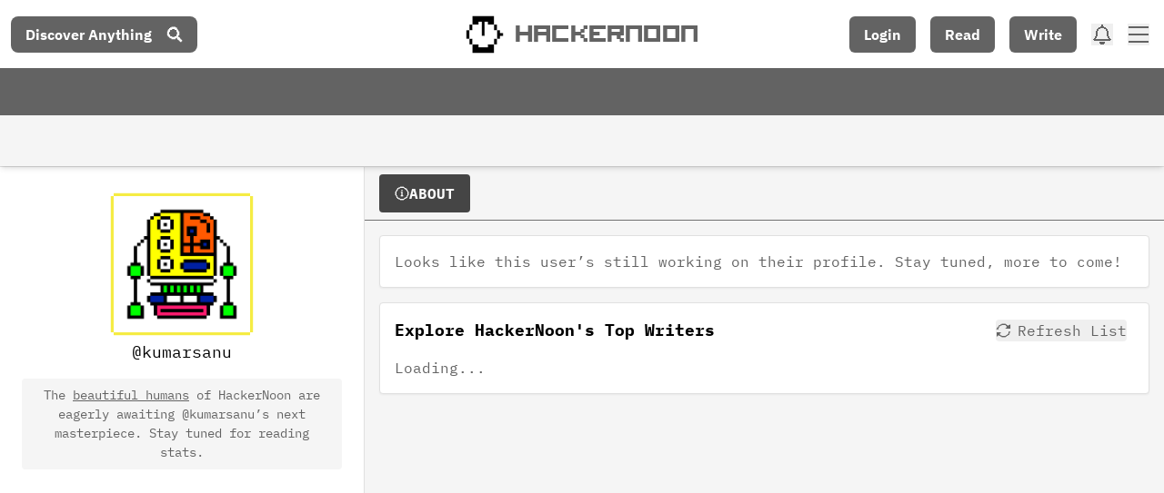

--- FILE ---
content_type: text/html; charset=UTF-8
request_url: https://geolocation-db.com/json/
body_size: 78
content:
{"country_code":"US","country_name":"United States","city":"Columbus","postal":"43215","latitude":39.9653,"longitude":-83.0235,"IPv4":"13.58.93.122","state":"Ohio"}

--- FILE ---
content_type: application/javascript; charset=utf-8
request_url: https://hackernoon.com/_next/static/chunks/2486-3855d561f20a8a25.js
body_size: 2266
content:
"use strict";(self.webpackChunk_N_E=self.webpackChunk_N_E||[]).push([[2486],{92486:function(e,l,t){t.r(l);var o=t(7297),n=t(85893),i=t(41664),r=t.n(i),a=t(25675),d=t.n(a),s=t(23806),c=t(27484),h=t.n(c),u=t(84110),x=t.n(u),m=t(9008),f=t.n(m);function v(){var e=(0,o.Z)(["\n    &.isBrand{\n        box-shadow: 0 0.1em #f5ec43, 0 -0.1em #f5ec43, 0.1em 0 #f5ec43, -0.1em 0 #f5ec43;\n        height: ","px;\n        width: ","px;\n    }\n"]);return v=function(){return e},e}var g=t(27603).default.div.withConfig({componentId:"sc-8851fd95-0"})(v(),(function(e){return e.height}),(function(e){return e.width}));h().extend(x());l.default=function(e){var l,t,o,i,a,c,u,x,m,v,p,b,j,N,y,k=e.data,A=void 0===k?{}:k,w=e.profile,C=void 0===w?null:w,T=e.showStats,P=void 0!==T&&T,Y=e.featured,z=void 0!==Y&&Y,L=e.className,M=e.onClick,S=e.index,_=e.pageLang,B=e.topCard,I=void 0!==B&&B,D=e.bg,R=void 0===D?"[transparent]":D,U=e.pinAction,Z=void 0===U?"":U,F=e.togglePinnedStories,H=void 0===F?null:F,E=(e.location,null);(null===A||void 0===A?void 0:A.publishedAt)&&("number"===typeof(null===A||void 0===A?void 0:A.publishedAt)?E=(null===A||void 0===A?void 0:A.publishedAt)>1e12?h().unix((null===A||void 0===A?void 0:A.publishedAt)/1e3).format("MMM DD, YYYY"):h().unix(null===A||void 0===A?void 0:A.publishedAt).format("MMM DD, YYYY"):"string"===typeof(null===A||void 0===A?void 0:A.publishedAt)&&(E=h()(A.publishedAt).format("MMM DD, YYYY")));var W="en"!==_&&A["".concat(_,"-slug")]?"/lang/".concat(_,"/").concat(A["".concat(_,"-slug")]):"/".concat(A.slug),q=(0,s.Z)(A.mainImage||A.image,400),G=(null===q||void 0===q?void 0:q.includes("https://"))?q.includes("story-image-default.png")?"https://hackernoon.com/fallback-feat.png":q:"https://hackernoon.com/fallback-feat.png",J=z&&S<2;return(0,n.jsxs)(n.Fragment,{children:[J&&(0,n.jsx)(f(),{children:(0,n.jsx)("link",{rel:"preload",as:"image",href:G})}),(0,n.jsxs)("article",{className:"relative group  w-full  h-full flex flex-col rounded-lg ".concat(L," text-darkText p-0"),children:[(null===A||void 0===A||null===(l=A.profile)||void 0===l?void 0:l.handle)&&Z.length>0&&(0,n.jsxs)("button",{className:" absolute bottom-2 right-2 z-4 hidden group-hover:inline-flex items-center justify-center bg-light h-6 w-6 rounded-full ",onClick:function(){H(A,Z)},children:[(0,n.jsx)("i",{className:"hn ".concat("add"===Z?"hn-thumbtack text-xl":"remove"===Z?"hn-times text-base":""," text-lightText ")}),"  "]}),(0,n.jsxs)("div",{className:"relative overflow-hidden w-full rounded-t-lg ",children:[(0,n.jsx)(r(),{href:W,passHref:!0,children:(0,n.jsx)("a",{onClick:M,children:(0,n.jsx)(d(),{src:G,alt:A.title||"Story image",width:400,height:200,layout:"responsive",priority:J,loading:J?"eager":"lazy",sizes:"(max-width: 768px) 100vw, 400px",placeholder:"blur",blurDataURL:"/placeholder.jpg",className:"w-full h-full object-cover transition-transform duration-200 hover:scale-105 "})})}),(0,n.jsx)("div",{className:"absolute bottom-2 right-2 z-[2] flex items-center justify-center rounded",children:(null===A||void 0===A?void 0:A.tags)&&A.tags.length>0?(0,n.jsxs)("a",{href:"/tagged/".concat(encodeURIComponent(null===A||void 0===A?void 0:A.tags[0])),target:"_blank",rel:"noopener noreferrer",className:'"text-sm font-bold px-2 rounded  '.concat("sponsored"===A.tags[0].toLowerCase()?"bg-accent text-accent-content":"text-darkAccentText bg-darkAccent",' border border-darkBorder"'),children:["#",A.tags[0].toUpperCase()]}):(0,n.jsx)(n.Fragment,{children:(null===A||void 0===A?void 0:A.tag)&&(0,n.jsxs)("a",{href:"/tagged/".concat(encodeURIComponent(null===A||void 0===A?void 0:A.tag)),target:"_blank",rel:"noopener noreferrer",className:"text-sm font-bold px-2 rounded bg-darkAccent text-darkAccentText border border-darkBorder",children:["#",A.tag]})})})]}),(0,n.jsxs)("div",{className:"flex flex-col text-xl p-2 justify-between flex-1 bg-".concat(R," rounded-b-lg border-t ").concat(z?"border-darkBorder":"border-lightBorder"),children:[P&&(A.commentCount||A.reactionsCount||A.readsCount)&&(0,n.jsxs)("div",{className:"text-lightText text-xs flex",children:[(null===A||void 0===A?void 0:A.readsCount)>199&&(0,n.jsxs)("span",{className:"mr-2 bg-lightAlt rounded border border-lightSubtle text-lightTextStrong flex items-center px-1",children:[(0,n.jsx)("i",{className:"hn hn-eye-solid mr-1 text-lightTextLight"}),null===A||void 0===A||null===(t=A.readsCount)||void 0===t?void 0:t.toLocaleString()]}),(null===A||void 0===A?void 0:A.commentsCount)>0&&(0,n.jsxs)("span",{className:"mr-2 bg-lightAlt rounded border border-lightSubtle flex items-center px-1",children:[(0,n.jsx)("i",{className:"hn hn-comment-solid mr-1 text-lightTextLight"}),null===(o=A.commentsCount)||void 0===o?void 0:o.toLocaleString()]})]}),(0,n.jsx)("h2",{className:"font-bold ".concat(I?"text-xl mb-4":"text-lg"," ").concat(z?"text-darkText":"text-lightText text-base xs:text-lg sm:text-xs md:text-sm lg:text-base"," line-clamp-3 "),children:(0,n.jsx)(r(),{href:W,passHref:!0,children:(0,n.jsx)("a",{onClick:M,className:"hover:underline",children:A.title||"Untitled Story"})})}),(0,n.jsxs)("div",{className:"flex items-center space-x-2 mt-2",children:[(null===A||void 0===A?void 0:A.coAuthorsProfiles)&&(null===A||void 0===A||null===(i=A.coAuthorsProfiles)||void 0===i?void 0:i.length)?(0,n.jsxs)("div",{className:"mr-2 flex -space-x-3 items-center",children:[(0,n.jsx)("img",{src:null===(a=A.profile)||void 0===a?void 0:a.avatar,alt:(null===(c=A.profile)||void 0===c?void 0:c.displayName)||(null===(u=A.profile)||void 0===u?void 0:u.handle),className:"w-10 h-10 rounded-full relative",style:{zIndex:10},loading:"lazy",decoding:"async"}),null===(x=A.coAuthorsProfiles.slice(0,2))||void 0===x?void 0:x.map((function(e,l){var t;return(0,n.jsx)("img",{src:null===e||void 0===e?void 0:e.avatar,alt:(null===e||void 0===e?void 0:e.displayName)||(null===e||void 0===e?void 0:e.handle),className:"w-8 h-8 rounded-full relative",style:{zIndex:((null===(t=A.coAuthorProfiles)||void 0===t?void 0:t.length)||0)-(l-1)},loading:"lazy",decoding:"async"},l+1)}))]}):(0,n.jsx)("div",{className:"sm:hidden md:block",children:(0,n.jsx)(g,{className:(null===C||void 0===C?void 0:C.isBrand)||(null===A||void 0===A||null===(m=A.profile)||void 0===m?void 0:m.isBrand)?"isBrand":"",width:I?50:40,height:I?50:40,children:(0,n.jsx)(d(),{src:(0,s.Z)(null===A||void 0===A||null===(v=A.profile)||void 0===v?void 0:v.avatar)||"/fallback-profile.png",alt:(null===A||void 0===A||null===(p=A.profile)||void 0===p?void 0:p.displayName)||"Author",width:I?50:40,height:I?50:40,className:"rounded-full",loading:"lazy"})})}),(0,n.jsxs)("div",{className:"".concat(I?"text-base":"text-xs "),children:[(0,n.jsxs)("p",{className:" ".concat(z?"text-darkText":"text-lightText"," font-bold ml-2 flex flex-wrap"),children:[(null===A||void 0===A||null===(b=A.profile)||void 0===b?void 0:b.displayName)?(0,n.jsx)("a",{href:A.profile.companyRef?"/company/".concat(A.profile.companyRef.slug):"/u/".concat(A.profile.handle),target:"_blank",rel:"noopener noreferrer",className:" hover:underline",children:A.profile.displayName}):(null===A||void 0===A||null===(j=A.profile)||void 0===j?void 0:j.handle)?(0,n.jsxs)("span",{children:["@",A.profile.handle.length>20?"".concat(A.profile.handle.slice(0,20),"..."):A.profile.handle]}):(0,n.jsx)("span",{children:"HackerNoon Writer"}),A.coAuthorsProfiles&&(null===(N=A.coAuthorsProfiles)||void 0===N?void 0:N.length)&&A.coAuthorsProfiles.length<=1&&(0,n.jsxs)(n.Fragment,{children:[(0,n.jsx)("span",{className:"mx-2 font-light",children:"and"}),(0,n.jsx)("a",{href:A.profile.companyRef?"/company/".concat(A.profile.companyRef.slug):"/u/".concat(A.coAuthorsProfiles[0].handle),target:"_blank",rel:"noopener noreferrer",className:" hover:underline",children:A.coAuthorsProfiles[0].displayName})]}),A.coAuthorsProfiles&&(null===(y=A.coAuthorsProfiles)||void 0===y?void 0:y.length)&&A.coAuthorsProfiles.length>1&&(0,n.jsxs)("div",{className:"dropdown dropdown-hover",children:[(0,n.jsxs)("label",{tabIndex:0,className:"text-lightTextLight text-xs font-light ml-2 cursor-default",children:["+ ",A.coAuthorsProfiles.length," others"]}),(0,n.jsx)("ul",{tabIndex:0,className:"dropdown-content z-[1] menu w-40 max-w-40 border shadow bg-lightAlt rounded ",children:A.coAuthorsProfiles.map((function(e,l){return(0,n.jsxs)("a",{href:"/u/".concat(e.handle),target:"_blank",rel:"noopener noreferrer",className:"flex items-center gap-2 hover:underline",children:[(0,n.jsx)("span",{className:"min-w-[30px]",children:(0,n.jsx)(d(),{src:(0,s.Z)(e.avatar)||"/fallback-profile.png",alt:e.displayName||"Author",width:30,height:30,className:"rounded-full",loading:"lazy"})}),(0,n.jsx)("span",{className:"text-xs",children:e.displayName||"@".concat(e.displayName)})]},l)}))})]})]}),(0,n.jsxs)("p",{className:" ".concat(z?"text-darkTextLight":"text-lightTextLight"),children:[E," ",A.estimatedTime?"\xb7 ".concat(A.estimatedTime," min read"):""]})]})]})]})]})]})}}}]);

--- FILE ---
content_type: application/javascript; charset=utf-8
request_url: https://hackernoon.com/_next/static/3pQFB93bVFlLREp98xIRw/_buildManifest.js
body_size: 4879
content:
self.__BUILD_MANIFEST=function(s,c,a,e,t,n,i,u,d,g,h,b,k,f,l,p,j,r,o,m,y,v,w,S,I,_,P,z,B,F,x,A,D,E,L,M,N,T,U,C,q,G,H,J,K,O,Q,R,V,W,X,Y,Z,$,ss,cs,as,es,ts,ns,is,us,ds,gs,hs,bs,ks,fs,ls,ps,js,rs,os,ms,ys,vs,ws,Ss,Is,_s,Ps,zs,Bs,Fs,xs,As){return{__rewrites:{beforeFiles:[{source:"/feed"},{source:"/tagged/:tag(.*)/feed"},{source:"/u/:handle(.*)/feed"},{source:"/gallery/feed"},{source:"/archives",destination:"/archives/yesterday"},{source:"/startups"},{source:"/a-gallery"},{source:ks}],afterFiles:[],fallback:[{source:"/startups/:path*"},{source:"/a-gallery/:id*"},{source:ks}]},"/":[s,c,x,"static/chunks/8356-5d8bf6c0a09927a6.js",Q,"static/chunks/pages/index-8fe731da571a3660.js"],"/3164207.html":["static/chunks/pages/3164207.html-5f802cf60e7cba0a.js"],"/404":[k,s,c,e,t,n,i,d,g,h,b,f,l,p,j,o,w,a,u,y,B,"static/chunks/pages/404-d4b55b56beb587b0.js"],"/_error":["static/chunks/pages/_error-f2496e8b9fdedb89.js"],"/about/[handle]":[s,c,x,N,cs,fs,as,Q,ls,R,ps,"static/chunks/pages/about/[handle]-6190d0dbaf8a0db2.js"],"/action-login":[s,c,e,t,n,i,A,a,u,"static/chunks/pages/action-login-7166745cf1af3c24.js"],"/action-signup":[s,c,e,t,n,i,g,h,A,V,a,u,es,ts,"static/chunks/pages/action-signup-abbd34cdb1f35bb0.js"],"/archives/[year]":["static/chunks/pages/archives/[year]-836cf3001f0d7185.js"],"/archives/[year]/[month]/[day]":[r,E,s,c,e,t,n,i,js,a,u,W,rs,"static/chunks/pages/archives/[year]/[month]/[day]-1f012be234113a59.js"],"/auth-linkedin":[g,h,"static/chunks/pages/auth-linkedin-784d19f6944d3380.js"],"/avatars":[D,s,c,e,t,n,i,g,h,b,a,u,X,"static/chunks/pages/avatars-df715ed79982085b.js"],"/blockchain-games":[E,s,c,e,t,n,i,d,ns,a,u,L,"static/chunks/pages/blockchain-games-30a72955604e4015.js"],"/blockchain-games/[slug]":[r,s,c,e,t,n,i,v,"static/chunks/5461-ea220b97da2998a7.js",a,u,"static/chunks/pages/blockchain-games/[slug]-806970208ee39068.js"],"/bn":["static/chunks/pages/bn-a4611feb107648ab.js"],"/bn/[slug]":["static/chunks/pages/bn/[slug]-5064d3d15f1eeb31.js"],"/brandpreviews/billboard":[k,r,S,I,_,P,D,E,s,c,e,t,n,i,d,g,h,b,f,l,p,j,m,v,z,os,a,u,T,W,ms,"static/chunks/pages/brandpreviews/billboard-e251db2f2be995dc.js"],"/brandpreviews/noonification":[r,F,s,c,e,t,n,i,d,l,p,j,v,x,U,C,K,a,u,L,G,O,"static/chunks/pages/brandpreviews/noonification-fea6b17553c9059c.js"],"/brandpreviews/tagged":[k,r,F,s,c,e,t,n,i,d,g,h,b,f,l,p,j,o,v,w,x,U,C,K,a,u,y,G,O,"static/chunks/pages/brandpreviews/tagged-39d6ce8cb29697be.js"],"/business-blogging-trial-credit":[s,c,e,t,n,i,a,u,"static/chunks/pages/business-blogging-trial-credit-6b1a4cffac1297b1.js"],"/c":[k,S,I,_,P,s,c,e,t,n,i,d,g,h,b,f,l,p,j,o,v,w,z,is,"static/chunks/8970-856912a0938cd5eb.js",a,u,y,us,ys,"static/chunks/pages/c-99a15e34ff94861b.js"],"/c/[category]":[k,r,S,I,_,P,F,s,c,e,t,n,i,d,g,h,b,f,l,p,j,o,w,z,"static/chunks/9133-65d5195ae3f13919.js",a,u,y,ys,"static/chunks/pages/c/[category]-d9ea59b8fa166047.js"],"/c/[category]/topics":[s,"static/chunks/7021-b7778210d3368af6.js","static/chunks/pages/c/[category]/topics-a5579e305df8f555.js"],"/coins":[k,s,c,e,t,n,i,d,g,h,b,f,l,p,j,o,w,"static/chunks/3682-661d6ebf34d33275.js",a,u,y,B,"static/chunks/pages/coins-2359a4760ca25fbe.js"],"/coins/[symbol]":[k,S,I,_,P,s,c,e,t,n,i,d,g,h,b,f,l,p,j,m,o,w,z,M,q,a,u,y,"static/chunks/pages/coins/[symbol]-094b042721a53fcd.js"],"/companies":[r,E,F,s,c,d,v,M,A,q,ns,vs,a,L,H,ws,"static/chunks/pages/companies-36dce6cfcbfc32c6.js"],"/companies/industries":[s,"static/chunks/pages/companies/industries-8df30b56570872f8.js"],"/companies/industries/[industrySlug]":[r,E,F,s,c,d,v,M,A,q,ns,vs,a,L,H,ws,"static/chunks/pages/companies/industries/[industrySlug]-bd77e5388d508d2e.js"],"/company/[name]":[k,r,S,I,_,P,s,c,e,t,n,i,d,g,h,b,f,l,p,j,m,o,v,w,z,M,A,N,q,Y,a,u,y,J,H,Z,"static/chunks/pages/company/[name]-fa99f18faaea32ed.js"],"/company/[name]/images":[s,c,e,t,n,i,cs,"static/chunks/3277-f57ab4df4bcd16c2.js",a,u,"static/chunks/pages/company/[name]/images-d342a3e79a9c8fce.js"],"/company/[name]/news":[k,r,S,I,_,P,s,c,e,t,n,i,d,g,h,b,f,l,p,j,m,o,v,w,z,M,A,N,q,Y,a,u,y,J,H,Z,"static/chunks/pages/company/[name]/news-1b8693a5755d1ec5.js"],"/company/[name]/related":[k,r,S,I,_,P,s,c,e,t,n,i,d,g,h,b,f,l,p,j,m,o,v,w,z,M,A,N,q,Y,a,u,y,J,H,Z,"static/chunks/pages/company/[name]/related-d0c33afd8a1dbf3a.js"],"/company/[name]/subsidiaries":[k,r,S,I,_,P,s,c,e,t,n,i,d,g,h,b,f,l,p,j,m,o,v,w,z,M,A,N,q,Y,a,u,y,J,H,Z,"static/chunks/pages/company/[name]/subsidiaries-8c77080dd26e9bef.js"],"/company/[name]/verify":[s,c,e,t,n,i,a,u,"static/chunks/pages/company/[name]/verify-83f130cde0c04601.js"],"/contact":[s,c,e,t,n,i,a,u,Ss,"static/chunks/pages/contact-fd77fbb980833b3f.js"],"/cookies":[s,c,e,t,n,i,m,a,u,"static/chunks/pages/cookies-f0d04065c786f32b.js"],"/de":["static/chunks/pages/de-5f80914ed6455b27.js"],"/de/[slug]":["static/chunks/pages/de/[slug]-6630198e26b4867d.js"],"/decoded":[D,s,c,e,t,n,i,o,"static/chunks/2231-8eaa9a10b5c28ef4.js",a,u,Is,"static/chunks/pages/decoded-f3207078e284ec58.js"],"/emails":["static/chunks/pages/emails-c99a2ac9f0ec02a5.js"],"/es":["static/chunks/pages/es-48efebfe82fad5bd.js"],"/es/[slug]":["static/chunks/pages/es/[slug]-758e7d496ddfed30.js"],"/fr":["static/chunks/pages/fr-b6b319a6cbf0bb59.js"],"/fr/[slug]":["static/chunks/pages/fr/[slug]-135a7383e86e633f.js"],"/gallery":[r,s,c,e,t,n,i,_s,a,u,Ps,"static/chunks/pages/gallery-a88aaad5b5e13e76.js"],"/gallery/[imageId]":[r,F,s,c,e,t,n,i,_s,a,u,Ps,"static/css/d5d801926ba4191d.css","static/chunks/pages/gallery/[imageId]-ed50af0fc8558afd.js"],"/help":["static/chunks/pages/help-3761180bd9a942c3.js"],"/hi":["static/chunks/pages/hi-7f9b3039b76e8dab.js"],"/hi/[slug]":["static/chunks/pages/hi/[slug]-866555248293c960.js"],"/ja":["static/chunks/pages/ja-c62e90dbf49778d7.js"],"/ja/[slug]":["static/chunks/pages/ja/[slug]-8f541476d3d8daff.js"],"/ko":["static/chunks/pages/ko-f626fef37099484a.js"],"/ko/[slug]":["static/chunks/pages/ko/[slug]-5e6002924cb947c7.js"],"/lang/[lang]":[k,r,S,I,_,P,D,E,F,s,c,e,t,n,i,d,g,h,b,f,l,p,j,m,v,z,os,a,u,T,W,us,ms,"static/chunks/pages/lang/[lang]-029b40e7bf479c99.js"],"/lang/[lang]/[slug]":[k,s,c,e,t,n,i,d,g,h,b,f,l,p,j,o,w,a,u,y,B,ds,"static/chunks/pages/lang/[lang]/[slug]-a9de55e32bb22a59.js"],"/latest":[E,s,c,gs,a,L,hs,"static/chunks/pages/latest-4b16d5b5281c118b.js"],"/lite/[slug]":[m,"static/chunks/7916-0a41311ba332c233.js","static/chunks/pages/lite/[slug]-aafb1cd030bc24e4.js"],"/live":[s,c,e,t,n,i,a,u,Ss,"static/chunks/pages/live-b85fe651b92289ec.js"],"/login":[s,c,a,$,"static/chunks/7547-1d21312e164ad2a6.js","static/chunks/pages/login-d0ba813dfb4bf9ef.js"],"/noonification":[r,F,s,c,e,t,n,i,d,l,p,j,v,x,U,C,K,a,u,L,G,O,"static/chunks/pages/noonification-87421d9cab01529b.js"],"/on-this-day":[k,s,c,e,t,n,i,d,g,h,b,f,l,p,j,o,a,u,y,"static/chunks/pages/on-this-day-312199be463643cc.js"],"/on-this-day/[month]/[day]":[k,s,c,e,t,n,i,d,g,h,b,f,l,p,j,o,a,u,y,"static/chunks/pages/on-this-day/[month]/[day]-f947e3ac1d732f67.js"],"/onboarding":[k,D,s,e,t,g,h,b,f,X,bs,"static/chunks/pages/onboarding-ab2cb476005e00a9.js"],"/p":[k,s,c,e,t,n,i,d,g,h,b,f,l,p,j,m,o,w,a,u,y,B,"static/chunks/pages/p-f2ceb6cd06e2ad74.js"],"/p/[pageSlug]":[k,s,c,e,t,n,i,d,g,h,b,f,l,p,j,m,o,w,a,u,y,B,"static/chunks/pages/p/[pageSlug]-fe10e13ec049a9e8.js"],"/p/[pageSlug]/[subPageSlug]":[k,s,c,e,t,n,i,d,g,h,b,f,l,p,j,m,o,w,a,u,y,B,"static/chunks/pages/p/[pageSlug]/[subPageSlug]-e6532c95aa010639.js"],"/p/[pageSlug]/[subPageSlug]/[subSubPageSlug]":[k,s,c,e,t,n,i,d,g,h,b,f,l,p,j,m,o,w,a,u,y,B,"static/chunks/pages/p/[pageSlug]/[subPageSlug]/[subSubPageSlug]-e7f97217aaab1755.js"],"/polls":[k,S,I,_,P,D,s,c,d,g,h,b,f,m,v,z,M,N,zs,Bs,"static/chunks/9280-40e56c6cc8217459.js",a,J,T,"static/chunks/pages/polls-88111a69c457ac2f.js"],"/polls/[slug]":[k,S,I,_,P,D,s,c,d,g,h,b,f,m,v,z,M,N,zs,Bs,"static/chunks/2574-0028787fc8dee94d.js",J,"static/chunks/5501-3eb9e1765b52f9bf.js","static/chunks/pages/polls/[slug]-cde24ab9a0cab7fb.js"],"/polls/[slug]/comments":[k,S,I,_,P,s,c,e,t,n,i,d,g,h,b,f,m,z,"static/chunks/667-a44ca69dc25212d4.js",a,u,T,"static/chunks/pages/polls/[slug]/comments-8c9377a8a91eca27.js"],"/polls/[slug]/comments/[commentId]":[k,S,I,_,P,s,c,e,t,n,i,d,g,h,b,f,m,z,"static/chunks/6733-0908e39e8244ebdc.js",a,u,T,"static/chunks/pages/polls/[slug]/comments/[commentId]-56842754cd491d71.js"],"/preview/tech-what-the-heck-newsletter":[k,s,c,e,t,n,i,d,g,h,b,f,l,p,j,m,o,w,a,u,y,B,"static/chunks/pages/preview/tech-what-the-heck-newsletter-ea03a4d4dfb2f8f8.js"],"/preview/the-hackernoon-newsletter":[k,s,c,e,t,n,i,d,g,h,b,f,l,p,j,m,o,w,a,u,y,B,"static/chunks/pages/preview/the-hackernoon-newsletter-931e155924cc9226.js"],"/preview/[draftId]":[k,s,c,e,t,n,i,d,g,h,b,f,l,p,j,o,w,a,u,y,B,ds,"static/chunks/pages/preview/[draftId]-42dfda019048b494.js"],"/privacy":[s,c,e,t,n,i,m,a,u,"static/chunks/pages/privacy-532cd9efa175dc46.js"],"/pt":["static/chunks/pages/pt-708d874cdf933289.js"],"/pt/[slug]":["static/chunks/pages/pt/[slug]-9e2e9643bd065cd4.js"],"/reader-boot":[s,c,e,t,n,i,g,h,A,V,a,u,L,$,es,ts,"static/chunks/pages/reader-boot-e6ddf2900ad15c78.js"],"/readinghistory":[s,c,e,t,n,i,a,u,"static/chunks/pages/readinghistory-31d66a4e3f050d3a.js"],"/ru":["static/chunks/pages/ru-ca19c0f625e4f9fb.js"],"/ru/[slug]":["static/chunks/pages/ru/[slug]-b04c6358ff82b40c.js"],"/search":[k,F,"static/chunks/8673774c-63882bf0fd5758b6.js",s,c,e,t,n,i,d,g,h,b,f,l,p,j,o,v,w,x,U,C,ss,"static/chunks/482-9bed97836fa40283.js","static/chunks/3605-9af6ba2954101c5e.js",a,u,y,"static/chunks/pages/search-78490796332b2c76.js"],"/secretlaboratory":[s,c,e,t,n,i,a,u,"static/chunks/pages/secretlaboratory-a5d41a85f3bb9c87.js"],"/settings":[k,r,D,s,g,h,b,f,m,Fs,"static/chunks/4908-7e6b94892d0b419c.js",X,R,bs,xs,"static/chunks/pages/settings-f9b25fabab978e69.js"],"/settings/[handle]":[k,r,D,s,g,h,b,f,Fs,X,R,bs,xs,"static/chunks/pages/settings/[handle]-b8d9af39001cfb1e.js"],"/settingspage":[k,r,D,"static/chunks/26770aaf-fa03966ad1272192.js",s,c,e,t,n,i,d,g,h,b,f,j,A,V,"static/chunks/4762-f73efc0e41c2c932.js","static/css/02f7a4bf320c2ecf.css","static/chunks/3937-07ed6294b91230c3.js",a,u,"static/chunks/pages/settingspage-63b907cd81873e28.js"],"/signup":[r,s,c,a,$,"static/chunks/1553-5ebbb760340fcb1d.js","static/chunks/pages/signup-75197fc925a54cf7.js"],"/sitemap.xml":["static/chunks/pages/sitemap.xml-ebc9ce4639043860.js"],"/sitemaps/[slug]":[k,s,c,e,t,n,i,d,g,h,b,f,l,p,j,o,w,a,u,y,B,"static/chunks/pages/sitemaps/[slug]-c2a05f11ffff9733.js"],"/slogging":[s,c,e,t,n,i,l,is,As,a,u,"static/chunks/pages/slogging-08c529095a1499e2.js"],"/slogging-install":[s,c,e,t,n,i,l,is,As,a,u,"static/chunks/pages/slogging-install-e478c5e6bcff1daf.js"],"/super-tag":[F,s,c,e,t,n,i,d,l,p,j,v,ss,"static/chunks/2945-d21b06859e8d0ec5.js",a,u,B,"static/chunks/pages/super-tag-f6647854b3128a78.js"],"/tagged":[s,c,e,t,n,"static/chunks/9724-63eca8f27d863112.js","static/chunks/pages/tagged-abbd4962455b4011.js"],"/tagged/horror":[k,s,c,e,t,n,i,d,g,h,b,f,l,p,j,o,v,w,x,U,C,ss,a,u,y,G,"static/chunks/pages/tagged/horror-5ced5c44b57cdafd.js"],"/tagged/[slug]":[r,F,s,c,e,t,n,d,l,p,j,v,x,U,C,K,"static/chunks/5032-50685ccc9e1f7489.js",a,G,O,as,Q,"static/chunks/pages/tagged/[slug]-3e1094c69da8bddc.js"],"/tech-company-brief":["static/chunks/pages/tech-company-brief-e7ac24f7eeff7b3c.js"],"/tech-what-the-heck":[r,F,s,c,e,t,n,i,d,l,p,j,v,x,U,C,K,a,u,L,G,O,"static/chunks/pages/tech-what-the-heck-49d544e6ad862cbe.js"],"/techbeat":[E,s,c,gs,a,L,hs,"static/chunks/pages/techbeat-e5e76fe2c5f7ede4.js"],"/techbeat/yesterday":[r,E,s,c,e,t,n,i,js,a,u,W,rs,"static/chunks/pages/techbeat/yesterday-b35d2a1f2d198fb3.js"],"/techbeat/[year]/[month]/[day]":[r,E,s,c,gs,a,L,hs,"static/chunks/pages/techbeat/[year]/[month]/[day]-511eed365ce67eb0.js"],"/terms":[s,c,e,t,n,i,a,u,"static/chunks/pages/terms-8b547892a6704a65.js"],"/tr":["static/chunks/pages/tr-44b21e2dc14a74ce.js"],"/tr/[slug]":["static/chunks/pages/tr/[slug]-295d2361ead7afe6.js"],"/u/[handle]":[s,c,x,N,cs,fs,as,Q,ls,R,ps,"static/chunks/pages/u/[handle]-43c27007e4400c5f.js"],"/u/[handle]/decoded":[r,D,s,c,e,t,n,i,d,l,p,j,m,o,v,x,"static/chunks/7126-00b056b2fc79b31e.js",a,u,Is,"static/chunks/pages/u/[handle]/decoded-1990238629709621.js"],"/vi":["static/chunks/pages/vi-ff47584711d34f22.js"],"/vi/[slug]":["static/chunks/pages/vi/[slug]-44b1b8e08a335f7a.js"],"/writer-signup":[s,c,e,t,n,i,g,h,A,V,a,u,$,es,ts,"static/chunks/pages/writer-signup-4c7462bf682e7cfc.js"],"/writers":[r,s,c,e,v,ss,"static/chunks/826-8c07f69235ec26f9.js","static/chunks/pages/writers-1bc0fb3dcbf2e126.js"],"/writers/[category]":[r,s,c,p,"static/chunks/8924-b715681cafa9cec0.js",us,"static/chunks/pages/writers/[category]-059f72ffe6969bad.js"],"/zh":["static/chunks/pages/zh-36498cbd302281a1.js"],"/zh/[slug]":["static/chunks/pages/zh/[slug]-ecfbe69e9851e459.js"],"/[slug]":[s,c,"static/chunks/900-6e56c3643bd80b7e.js",ds,"static/chunks/pages/[slug]-63e5f66a29df9b6e.js"],"/[slug]/comments":[k,S,I,_,P,s,c,e,t,n,i,d,g,h,b,f,m,z,"static/chunks/1060-5627ce2264477976.js",a,u,T,"static/chunks/pages/[slug]/comments-36e0820f95c0b4c1.js"],"/[slug]/comments/[commentId]":[k,S,I,_,P,s,c,e,t,n,i,d,g,h,b,f,m,z,"static/chunks/1309-9912359186449f9a.js",a,u,T,"static/chunks/pages/[slug]/comments/[commentId]-4580cc95814e4ba2.js"],sortedPages:["/","/3164207.html","/404","/_app","/_error","/about/[handle]","/action-login","/action-signup","/archives/[year]","/archives/[year]/[month]/[day]","/auth-linkedin","/avatars","/blockchain-games","/blockchain-games/[slug]","/bn","/bn/[slug]","/brandpreviews/billboard","/brandpreviews/noonification","/brandpreviews/tagged","/business-blogging-trial-credit","/c","/c/[category]","/c/[category]/topics","/coins","/coins/[symbol]","/companies","/companies/industries","/companies/industries/[industrySlug]","/company/[name]","/company/[name]/images","/company/[name]/news","/company/[name]/related","/company/[name]/subsidiaries","/company/[name]/verify","/contact","/cookies","/de","/de/[slug]","/decoded","/emails","/es","/es/[slug]","/fr","/fr/[slug]","/gallery","/gallery/[imageId]","/help","/hi","/hi/[slug]","/ja","/ja/[slug]","/ko","/ko/[slug]","/lang/[lang]","/lang/[lang]/[slug]","/latest","/lite/[slug]","/live","/login","/noonification","/on-this-day","/on-this-day/[month]/[day]","/onboarding","/p","/p/[pageSlug]","/p/[pageSlug]/[subPageSlug]","/p/[pageSlug]/[subPageSlug]/[subSubPageSlug]","/polls","/polls/[slug]","/polls/[slug]/comments","/polls/[slug]/comments/[commentId]","/preview/tech-what-the-heck-newsletter","/preview/the-hackernoon-newsletter","/preview/[draftId]","/privacy","/pt","/pt/[slug]","/reader-boot","/readinghistory","/ru","/ru/[slug]","/search","/secretlaboratory","/settings","/settings/[handle]","/settingspage","/signup","/sitemap.xml","/sitemaps/[slug]","/slogging","/slogging-install","/super-tag","/tagged","/tagged/horror","/tagged/[slug]","/tech-company-brief","/tech-what-the-heck","/techbeat","/techbeat/yesterday","/techbeat/[year]/[month]/[day]","/terms","/tr","/tr/[slug]","/u/[handle]","/u/[handle]/decoded","/vi","/vi/[slug]","/writer-signup","/writers","/writers/[category]","/zh","/zh/[slug]","/[slug]","/[slug]/comments","/[slug]/comments/[commentId]"]}}("static/chunks/3207-cad62c573ca3c405.js","static/chunks/7603-34a3fb900a665ed0.js","static/chunks/5434-3b8d8981db357c04.js","static/chunks/4325-8e3d52f211684917.js","static/chunks/1377-ffe670f16ef47d27.js","static/chunks/6864-e9f85c5cb1f127a2.js","static/chunks/2777-b134b3a0055e5ddd.js","static/chunks/9802-a980df2aacc4f458.js","static/chunks/939-ccdd236fec6b4442.js","static/chunks/8764-593a836a579a1569.js","static/chunks/9669-8c5935587f85d094.js","static/chunks/2456-f17501d6b34412be.js","static/chunks/e4405247-b92cad2245dc32a9.js","static/chunks/4804-0be234a5b629b212.js","static/chunks/6193-5ab6c47a2392430c.js","static/chunks/5459-9eb8e55731c9cf62.js","static/chunks/4007-8c7ea1af906d2f4d.js","static/chunks/29107295-4a69275373f23f88.js","static/chunks/969-887dd8f5ec269b49.js","static/chunks/5935-4a2503527908a2b1.js","static/chunks/3690-f92f687e60f83875.js","static/chunks/1655-9616a06eae1aa4cf.js","static/chunks/9644-c60cab267fcf47a0.js","static/chunks/1606726a-a5554f21a86069ef.js","static/chunks/3392295e-d6a14435d0e6cc1f.js","static/chunks/aa74d784-a2598698cfe62798.js","static/chunks/b3e8167d-b2aa66c4b942030a.js","static/chunks/3197-acf193077ac290e5.js","static/chunks/457-dc1329d0be74e47c.js","static/chunks/ee759108-51af8ccea7c8c9cb.js","static/chunks/3082-aee0a240f1adbc5a.js","static/chunks/3104-9ecb71f9614ea4c8.js","static/chunks/ad7f724d-c783309ff8720dc6.js","static/chunks/75fc9c18-55217e80064ded2b.js","static/chunks/5652-148cfa5c5e535ce0.js","static/chunks/7965-d7b224525fee4223.js","static/chunks/6952-ddc2537ffb30a068.js","static/chunks/2357-4f3837aaa0b73be6.js","static/chunks/7379-837c5ad19aff87fe.js","static/chunks/4416-fb72010bb02c9590.js","static/chunks/9815-023becc9f413d965.js","static/chunks/4662-d092424f1d12ded2.js","static/chunks/8558-e1fe3717fd1ed86c.js","static/chunks/7060-5edaae0de3f50fb9.js","static/chunks/6593-450dab29cdefbc7e.js","static/chunks/8774-93358837c0c07ac6.js","static/chunks/2486-3855d561f20a8a25.js","static/chunks/2218-d248cd850e54cbd4.js","static/chunks/814-defde640861a47bb.js","static/chunks/7882-fccd4d8c2f58e0cf.js","static/chunks/2687-2b778aabd1fc8108.js","static/chunks/9715-c2b19a06b77d3682.js","static/chunks/7441-1aec99f32baeb2f2.js","static/chunks/3317-32255210c245d233.js","static/chunks/5741-8f5938cc4eed863f.js","static/chunks/8509-feab3f4e5d7b0e1d.js","static/chunks/2606-3487655593ab7cc6.js","static/chunks/1422-f73d5680bd40fc0c.js","static/css/a8c7d01d323e33e3.css","static/chunks/999-c5f37dfa687735e6.js","static/chunks/3131-7f5ba2c5c9655659.js","static/chunks/4020-692b2cdf975ff48d.js","static/chunks/4894-567228c14259f4d2.js","static/chunks/8305-d5af0916d2ce3c72.js","static/chunks/2987-607f3b2693625f2a.js","static/chunks/3158-8f1c55b158b2f334.js","/autumn/:path(.*)","static/chunks/4852-d0ac39c0fba701d3.js","static/chunks/8741-44a1a21743174605.js","static/chunks/7831-2e3dcff9e39bccc8.js","static/chunks/5569-b3f70d95bc4ef253.js","static/chunks/3402-ee0e026edd6bcedd.js","static/chunks/9976-e785e58c62ccade0.js","static/chunks/5699-112f28f40161b632.js","static/chunks/8010-2d13be5e9eebe02b.js","static/chunks/2129-3bda3cbdc1e30e86.js","static/chunks/9462-03735abb36f4e89d.js","static/chunks/6691-b8f1fd3c212391dc.js","static/chunks/1957-e9525967823ae373.js","static/chunks/5554-b399657195f23a65.js","static/chunks/3581-dec4e9498f9f48c3.js","static/chunks/4945-e9ba2878993b241e.js","static/chunks/1406-d4df1b8437d40562.js","static/chunks/3657-090028a081da5c12.js","static/chunks/4559-a95a499450ddbd7c.js","static/chunks/5056-2682c915b9fefc9e.js"),self.__BUILD_MANIFEST_CB&&self.__BUILD_MANIFEST_CB();

--- FILE ---
content_type: application/javascript; charset=utf-8
request_url: https://hackernoon.com/_next/static/chunks/6952-ddc2537ffb30a068.js
body_size: 31389
content:
(self.webpackChunk_N_E=self.webpackChunk_N_E||[]).push([[6952],{94470:function(e){"use strict";var n=Object.prototype.hasOwnProperty,t=Object.prototype.toString,r=Object.defineProperty,o=Object.getOwnPropertyDescriptor,i=function(e){return"function"===typeof Array.isArray?Array.isArray(e):"[object Array]"===t.call(e)},l=function(e){if(!e||"[object Object]"!==t.call(e))return!1;var r,o=n.call(e,"constructor"),i=e.constructor&&e.constructor.prototype&&n.call(e.constructor.prototype,"isPrototypeOf");if(e.constructor&&!o&&!i)return!1;for(r in e);return"undefined"===typeof r||n.call(e,r)},u=function(e,n){r&&"__proto__"===n.name?r(e,n.name,{enumerable:!0,configurable:!0,value:n.newValue,writable:!0}):e[n.name]=n.newValue},s=function(e,t){if("__proto__"===t){if(!n.call(e,t))return;if(o)return o(e,t).value}return e[t]};e.exports=function e(){var n,t,r,o,c,a,f=arguments[0],d=1,p=arguments.length,h=!1;for("boolean"===typeof f&&(h=f,f=arguments[1]||{},d=2),(null==f||"object"!==typeof f&&"function"!==typeof f)&&(f={});d<p;++d)if(null!=(n=arguments[d]))for(t in n)r=s(f,t),f!==(o=s(n,t))&&(h&&o&&(l(o)||(c=i(o)))?(c?(c=!1,a=r&&i(r)?r:[]):a=r&&l(r)?r:{},u(f,{name:t,newValue:e(h,a,o)})):"undefined"!==typeof o&&u(f,{name:t,newValue:o}));return f}},48738:function(e){e.exports=function(e){return null!=e&&null!=e.constructor&&"function"===typeof e.constructor.isBuffer&&e.constructor.isBuffer(e)}},71471:function(e,n){"use strict";var t=60103,r=60106,o=60107,i=60108,l=60114,u=60109,s=60110,c=60112,a=60113,f=60120,d=60115,p=60116,h=60121,m=60122,g=60117,y=60129,k=60131;if("function"===typeof Symbol&&Symbol.for){var x=Symbol.for;t=x("react.element"),r=x("react.portal"),o=x("react.fragment"),i=x("react.strict_mode"),l=x("react.profiler"),u=x("react.provider"),s=x("react.context"),c=x("react.forward_ref"),a=x("react.suspense"),f=x("react.suspense_list"),d=x("react.memo"),p=x("react.lazy"),h=x("react.block"),m=x("react.server.block"),g=x("react.fundamental"),y=x("react.debug_trace_mode"),k=x("react.legacy_hidden")}function v(e){if("object"===typeof e&&null!==e){var n=e.$$typeof;switch(n){case t:switch(e=e.type){case o:case l:case i:case a:case f:return e;default:switch(e=e&&e.$$typeof){case s:case c:case p:case d:case u:return e;default:return n}}case r:return n}}}var b=u,w=t,S=c,E=o,C=p,F=d,A=r,T=l,P=i,I=a;n.ContextConsumer=s,n.ContextProvider=b,n.Element=w,n.ForwardRef=S,n.Fragment=E,n.Lazy=C,n.Memo=F,n.Portal=A,n.Profiler=T,n.StrictMode=P,n.Suspense=I,n.isAsyncMode=function(){return!1},n.isConcurrentMode=function(){return!1},n.isContextConsumer=function(e){return v(e)===s},n.isContextProvider=function(e){return v(e)===u},n.isElement=function(e){return"object"===typeof e&&null!==e&&e.$$typeof===t},n.isForwardRef=function(e){return v(e)===c},n.isFragment=function(e){return v(e)===o},n.isLazy=function(e){return v(e)===p},n.isMemo=function(e){return v(e)===d},n.isPortal=function(e){return v(e)===r},n.isProfiler=function(e){return v(e)===l},n.isStrictMode=function(e){return v(e)===i},n.isSuspense=function(e){return v(e)===a},n.isValidElementType=function(e){return"string"===typeof e||"function"===typeof e||e===o||e===l||e===y||e===i||e===a||e===f||e===k||"object"===typeof e&&null!==e&&(e.$$typeof===p||e.$$typeof===d||e.$$typeof===u||e.$$typeof===s||e.$$typeof===c||e.$$typeof===g||e.$$typeof===h||e[0]===m)},n.typeOf=v},82143:function(e,n,t){"use strict";e.exports=t(71471)},57848:function(e,n,t){var r=t(18139);e.exports=function(e,n){var t,o=null;if(!e||"string"!==typeof e)return o;for(var i,l,u=r(e),s="function"===typeof n,c=0,a=u.length;c<a;c++)i=(t=u[c]).property,l=t.value,s?n(i,l,t):l&&(o||(o={}),o[i]=l);return o}},36952:function(e,n,t){"use strict";t.d(n,{D:function(){return Gt}});var r={};t.r(r),t.d(r,{attentionMarkers:function(){return mn},contentInitial:function(){return cn},disable:function(){return gn},document:function(){return sn},flow:function(){return fn},flowInitial:function(){return an},insideSpan:function(){return hn},string:function(){return dn},text:function(){return pn}});var o={};t.r(o),t.d(o,{boolean:function(){return at},booleanish:function(){return ft},commaOrSpaceSeparated:function(){return gt},commaSeparated:function(){return mt},number:function(){return pt},overloadedBoolean:function(){return dt},spaceSeparated:function(){return ht}});var i=t(67294),l=t(48738);function u(e){return e&&"object"===typeof e?"position"in e||"type"in e?c(e.position):"start"in e||"end"in e?c(e):"line"in e||"column"in e?s(e):"":""}function s(e){return a(e&&e.line)+":"+a(e&&e.column)}function c(e){return s(e&&e.start)+"-"+s(e&&e.end)}function a(e){return e&&"number"===typeof e?e:1}class f extends Error{constructor(e,n,t){const r=[null,null];let o={start:{line:null,column:null},end:{line:null,column:null}};if(super(),"string"===typeof n&&(t=n,n=void 0),"string"===typeof t){const e=t.indexOf(":");-1===e?r[1]=t:(r[0]=t.slice(0,e),r[1]=t.slice(e+1))}n&&("type"in n||"position"in n?n.position&&(o=n.position):"start"in n||"end"in n?o=n:("line"in n||"column"in n)&&(o.start=n)),this.name=u(n)||"1:1",this.message="object"===typeof e?e.message:e,this.stack="","object"===typeof e&&e.stack&&(this.stack=e.stack),this.reason=this.message,this.fatal,this.line=o.start.line,this.column=o.start.column,this.position=o,this.source=r[0],this.ruleId=r[1],this.file,this.actual,this.expected,this.url,this.note}}f.prototype.file="",f.prototype.name="",f.prototype.reason="",f.prototype.message="",f.prototype.stack="",f.prototype.fatal=null,f.prototype.column=null,f.prototype.line=null,f.prototype.source=null,f.prototype.ruleId=null,f.prototype.position=null;const d={basename:function(e,n){if(void 0!==n&&"string"!==typeof n)throw new TypeError('"ext" argument must be a string');p(e);let t,r=0,o=-1,i=e.length;if(void 0===n||0===n.length||n.length>e.length){for(;i--;)if(47===e.charCodeAt(i)){if(t){r=i+1;break}}else o<0&&(t=!0,o=i+1);return o<0?"":e.slice(r,o)}if(n===e)return"";let l=-1,u=n.length-1;for(;i--;)if(47===e.charCodeAt(i)){if(t){r=i+1;break}}else l<0&&(t=!0,l=i+1),u>-1&&(e.charCodeAt(i)===n.charCodeAt(u--)?u<0&&(o=i):(u=-1,o=l));r===o?o=l:o<0&&(o=e.length);return e.slice(r,o)},dirname:function(e){if(p(e),0===e.length)return".";let n,t=-1,r=e.length;for(;--r;)if(47===e.charCodeAt(r)){if(n){t=r;break}}else n||(n=!0);return t<0?47===e.charCodeAt(0)?"/":".":1===t&&47===e.charCodeAt(0)?"//":e.slice(0,t)},extname:function(e){p(e);let n,t=e.length,r=-1,o=0,i=-1,l=0;for(;t--;){const u=e.charCodeAt(t);if(47!==u)r<0&&(n=!0,r=t+1),46===u?i<0?i=t:1!==l&&(l=1):i>-1&&(l=-1);else if(n){o=t+1;break}}if(i<0||r<0||0===l||1===l&&i===r-1&&i===o+1)return"";return e.slice(i,r)},join:function(...e){let n,t=-1;for(;++t<e.length;)p(e[t]),e[t]&&(n=void 0===n?e[t]:n+"/"+e[t]);return void 0===n?".":function(e){p(e);const n=47===e.charCodeAt(0);let t=function(e,n){let t,r,o="",i=0,l=-1,u=0,s=-1;for(;++s<=e.length;){if(s<e.length)t=e.charCodeAt(s);else{if(47===t)break;t=47}if(47===t){if(l===s-1||1===u);else if(l!==s-1&&2===u){if(o.length<2||2!==i||46!==o.charCodeAt(o.length-1)||46!==o.charCodeAt(o.length-2))if(o.length>2){if(r=o.lastIndexOf("/"),r!==o.length-1){r<0?(o="",i=0):(o=o.slice(0,r),i=o.length-1-o.lastIndexOf("/")),l=s,u=0;continue}}else if(o.length>0){o="",i=0,l=s,u=0;continue}n&&(o=o.length>0?o+"/..":"..",i=2)}else o.length>0?o+="/"+e.slice(l+1,s):o=e.slice(l+1,s),i=s-l-1;l=s,u=0}else 46===t&&u>-1?u++:u=-1}return o}(e,!n);0!==t.length||n||(t=".");t.length>0&&47===e.charCodeAt(e.length-1)&&(t+="/");return n?"/"+t:t}(n)},sep:"/"};function p(e){if("string"!==typeof e)throw new TypeError("Path must be a string. Received "+JSON.stringify(e))}const h={cwd:function(){return"/"}};function m(e){return null!==e&&"object"===typeof e&&e.href&&e.origin}function g(e){if("string"===typeof e)e=new URL(e);else if(!m(e)){const n=new TypeError('The "path" argument must be of type string or an instance of URL. Received `'+e+"`");throw n.code="ERR_INVALID_ARG_TYPE",n}if("file:"!==e.protocol){const e=new TypeError("The URL must be of scheme file");throw e.code="ERR_INVALID_URL_SCHEME",e}return function(e){if(""!==e.hostname){const e=new TypeError('File URL host must be "localhost" or empty on darwin');throw e.code="ERR_INVALID_FILE_URL_HOST",e}const n=e.pathname;let t=-1;for(;++t<n.length;)if(37===n.charCodeAt(t)&&50===n.charCodeAt(t+1)){const e=n.charCodeAt(t+2);if(70===e||102===e){const e=new TypeError("File URL path must not include encoded / characters");throw e.code="ERR_INVALID_FILE_URL_PATH",e}}return decodeURIComponent(n)}(e)}const y=["history","path","basename","stem","extname","dirname"];class k{constructor(e){let n;n=e?"string"===typeof e||function(e){return l(e)}(e)?{value:e}:m(e)?{path:e}:e:{},this.data={},this.messages=[],this.history=[],this.cwd=h.cwd(),this.value,this.stored,this.result,this.map;let t,r=-1;for(;++r<y.length;){const e=y[r];e in n&&void 0!==n[e]&&null!==n[e]&&(this[e]="history"===e?[...n[e]]:n[e])}for(t in n)y.includes(t)||(this[t]=n[t])}get path(){return this.history[this.history.length-1]}set path(e){m(e)&&(e=g(e)),v(e,"path"),this.path!==e&&this.history.push(e)}get dirname(){return"string"===typeof this.path?d.dirname(this.path):void 0}set dirname(e){b(this.basename,"dirname"),this.path=d.join(e||"",this.basename)}get basename(){return"string"===typeof this.path?d.basename(this.path):void 0}set basename(e){v(e,"basename"),x(e,"basename"),this.path=d.join(this.dirname||"",e)}get extname(){return"string"===typeof this.path?d.extname(this.path):void 0}set extname(e){if(x(e,"extname"),b(this.dirname,"extname"),e){if(46!==e.charCodeAt(0))throw new Error("`extname` must start with `.`");if(e.includes(".",1))throw new Error("`extname` cannot contain multiple dots")}this.path=d.join(this.dirname,this.stem+(e||""))}get stem(){return"string"===typeof this.path?d.basename(this.path,this.extname):void 0}set stem(e){v(e,"stem"),x(e,"stem"),this.path=d.join(this.dirname||"",e+(this.extname||""))}toString(e){return(this.value||"").toString(e||void 0)}message(e,n,t){const r=new f(e,n,t);return this.path&&(r.name=this.path+":"+r.name,r.file=this.path),r.fatal=!1,this.messages.push(r),r}info(e,n,t){const r=this.message(e,n,t);return r.fatal=null,r}fail(e,n,t){const r=this.message(e,n,t);throw r.fatal=!0,r}}function x(e,n){if(e&&e.includes(d.sep))throw new Error("`"+n+"` cannot be a path: did not expect `"+d.sep+"`")}function v(e,n){if(!e)throw new Error("`"+n+"` cannot be empty")}function b(e,n){if(!e)throw new Error("Setting `"+n+"` requires `path` to be set too")}function w(e){if(e)throw e}var S=t(94470);function E(e){if("object"!==typeof e||null===e)return!1;const n=Object.getPrototypeOf(e);return(null===n||n===Object.prototype||null===Object.getPrototypeOf(n))&&!(Symbol.toStringTag in e)&&!(Symbol.iterator in e)}function C(){const e=[],n={run:function(...n){let t=-1;const r=n.pop();if("function"!==typeof r)throw new TypeError("Expected function as last argument, not "+r);!function o(i,...l){const u=e[++t];let s=-1;if(i)r(i);else{for(;++s<n.length;)null!==l[s]&&void 0!==l[s]||(l[s]=n[s]);n=l,u?function(e,n){let t;return r;function r(...n){const r=e.length>n.length;let u;r&&n.push(o);try{u=e.apply(this,n)}catch(i){const n=i;if(r&&t)throw n;return o(n)}r||(u&&u.then&&"function"===typeof u.then?u.then(l,o):u instanceof Error?o(u):l(u))}function o(e,...r){t||(t=!0,n(e,...r))}function l(e){o(null,e)}}(u,o)(...l):r(null,...l)}}(null,...n)},use:function(t){if("function"!==typeof t)throw new TypeError("Expected `middelware` to be a function, not "+t);return e.push(t),n}};return n}const F=function e(){const n=C(),t=[];let r,o={},i=-1;return u.data=function(e,n){if("string"===typeof e)return 2===arguments.length?(O("data",r),o[e]=n,u):A.call(o,e)&&o[e]||null;if(e)return O("data",r),o=e,u;return o},u.Parser=void 0,u.Compiler=void 0,u.freeze=function(){if(r)return u;for(;++i<t.length;){const[e,...r]=t[i];if(!1===r[0])continue;!0===r[0]&&(r[0]=void 0);const o=e.call(u,...r);"function"===typeof o&&n.use(o)}return r=!0,i=Number.POSITIVE_INFINITY,u},u.attachers=t,u.use=function(e,...n){let i;if(O("use",r),null===e||void 0===e);else if("function"===typeof e)a(e,...n);else{if("object"!==typeof e)throw new TypeError("Expected usable value, not `"+e+"`");Array.isArray(e)?c(e):s(e)}i&&(o.settings=Object.assign(o.settings||{},i));return u;function l(e){if("function"===typeof e)a(e);else{if("object"!==typeof e)throw new TypeError("Expected usable value, not `"+e+"`");if(Array.isArray(e)){const[n,...t]=e;a(n,...t)}else s(e)}}function s(e){c(e.plugins),e.settings&&(i=Object.assign(i||{},e.settings))}function c(e){let n=-1;if(null===e||void 0===e);else{if(!Array.isArray(e))throw new TypeError("Expected a list of plugins, not `"+e+"`");for(;++n<e.length;){l(e[n])}}}function a(e,n){let r,o=-1;for(;++o<t.length;)if(t[o][0]===e){r=t[o];break}r?(E(r[1])&&E(n)&&(n=S(!0,r[1],n)),r[1]=n):t.push([...arguments])}},u.parse=function(e){u.freeze();const n=z(e),t=u.Parser;if(P("parse",t),T(t,"parse"))return new t(String(n),n).parse();return t(String(n),n)},u.stringify=function(e,n){u.freeze();const t=z(n),r=u.Compiler;if(I("stringify",r),D(e),T(r,"compile"))return new r(e,t).compile();return r(e,t)},u.run=function(e,t,r){D(e),u.freeze(),r||"function"!==typeof t||(r=t,t=void 0);if(!r)return new Promise(o);function o(o,i){function l(n,t,l){t=t||e,n?i(n):o?o(t):r(null,t,l)}n.run(e,z(t),l)}o(null,r)},u.runSync=function(e,n){let t,r;return u.run(e,n,o),L("runSync","run",r),t;function o(e,n){w(e),t=n,r=!0}},u.process=function(e,n){if(u.freeze(),P("process",u.Parser),I("process",u.Compiler),!n)return new Promise(t);function t(t,r){const o=z(e);function i(e,o){e||!o?r(e):t?t(o):n(null,o)}u.run(u.parse(o),o,((e,n,t)=>{if(!e&&n&&t){const o=u.stringify(n,t);void 0===o||null===o||("string"===typeof(r=o)||l(r)?t.value=o:t.result=o),i(e,t)}else i(e);var r}))}t(null,n)},u.processSync=function(e){let n;u.freeze(),P("processSync",u.Parser),I("processSync",u.Compiler);const t=z(e);return u.process(t,r),L("processSync","process",n),t;function r(e){n=!0,w(e)}},u;function u(){const n=e();let r=-1;for(;++r<t.length;)n.use(...t[r]);return n.data(S(!0,{},o)),n}}().freeze(),A={}.hasOwnProperty;function T(e,n){return"function"===typeof e&&e.prototype&&(function(e){let n;for(n in e)if(A.call(e,n))return!0;return!1}(e.prototype)||n in e.prototype)}function P(e,n){if("function"!==typeof n)throw new TypeError("Cannot `"+e+"` without `Parser`")}function I(e,n){if("function"!==typeof n)throw new TypeError("Cannot `"+e+"` without `Compiler`")}function O(e,n){if(n)throw new Error("Cannot call `"+e+"` on a frozen processor.\nCreate a new processor first, by calling it: use `processor()` instead of `processor`.")}function D(e){if(!E(e)||"string"!==typeof e.type)throw new TypeError("Expected node, got `"+e+"`")}function L(e,n,t){if(!t)throw new Error("`"+e+"` finished async. Use `"+n+"` instead")}function z(e){return function(e){return Boolean(e&&"object"===typeof e&&"message"in e&&"messages"in e)}(e)?e:new k(e)}const M={};function R(e,n,t){if(function(e){return Boolean(e&&"object"===typeof e)}(e)){if("value"in e)return"html"!==e.type||t?e.value:"";if(n&&"alt"in e&&e.alt)return e.alt;if("children"in e)return B(e.children,n,t)}return Array.isArray(e)?B(e,n,t):""}function B(e,n,t){const r=[];let o=-1;for(;++o<e.length;)r[o]=R(e[o],n,t);return r.join("")}function _(e,n,t,r){const o=e.length;let i,l=0;if(n=n<0?-n>o?0:o+n:n>o?o:n,t=t>0?t:0,r.length<1e4)i=Array.from(r),i.unshift(n,t),e.splice(...i);else for(t&&e.splice(n,t);l<r.length;)i=r.slice(l,l+1e4),i.unshift(n,0),e.splice(...i),l+=1e4,n+=1e4}function j(e,n){return e.length>0?(_(e,e.length,0,n),e):n}const H={}.hasOwnProperty;function U(e,n){let t;for(t in n){const r=(H.call(e,t)?e[t]:void 0)||(e[t]={}),o=n[t];let i;if(o)for(i in o){H.call(r,i)||(r[i]=[]);const e=o[i];N(r[i],Array.isArray(e)?e:e?[e]:[])}}}function N(e,n){let t=-1;const r=[];for(;++t<n.length;)("after"===n[t].add?e:r).push(n[t]);_(e,0,0,r)}const V=ne(/[A-Za-z]/),q=ne(/[\dA-Za-z]/),$=ne(/[#-'*+\--9=?A-Z^-~]/);function W(e){return null!==e&&(e<32||127===e)}const Q=ne(/\d/),Y=ne(/[\dA-Fa-f]/),K=ne(/[!-/:-@[-`{-~]/);function X(e){return null!==e&&e<-2}function Z(e){return null!==e&&(e<0||32===e)}function J(e){return-2===e||-1===e||32===e}const G=ne(/[!-\/:-@\[-`\{-~\xA1\xA7\xAB\xB6\xB7\xBB\xBF\u037E\u0387\u055A-\u055F\u0589\u058A\u05BE\u05C0\u05C3\u05C6\u05F3\u05F4\u0609\u060A\u060C\u060D\u061B\u061D-\u061F\u066A-\u066D\u06D4\u0700-\u070D\u07F7-\u07F9\u0830-\u083E\u085E\u0964\u0965\u0970\u09FD\u0A76\u0AF0\u0C77\u0C84\u0DF4\u0E4F\u0E5A\u0E5B\u0F04-\u0F12\u0F14\u0F3A-\u0F3D\u0F85\u0FD0-\u0FD4\u0FD9\u0FDA\u104A-\u104F\u10FB\u1360-\u1368\u1400\u166E\u169B\u169C\u16EB-\u16ED\u1735\u1736\u17D4-\u17D6\u17D8-\u17DA\u1800-\u180A\u1944\u1945\u1A1E\u1A1F\u1AA0-\u1AA6\u1AA8-\u1AAD\u1B5A-\u1B60\u1B7D\u1B7E\u1BFC-\u1BFF\u1C3B-\u1C3F\u1C7E\u1C7F\u1CC0-\u1CC7\u1CD3\u2010-\u2027\u2030-\u2043\u2045-\u2051\u2053-\u205E\u207D\u207E\u208D\u208E\u2308-\u230B\u2329\u232A\u2768-\u2775\u27C5\u27C6\u27E6-\u27EF\u2983-\u2998\u29D8-\u29DB\u29FC\u29FD\u2CF9-\u2CFC\u2CFE\u2CFF\u2D70\u2E00-\u2E2E\u2E30-\u2E4F\u2E52-\u2E5D\u3001-\u3003\u3008-\u3011\u3014-\u301F\u3030\u303D\u30A0\u30FB\uA4FE\uA4FF\uA60D-\uA60F\uA673\uA67E\uA6F2-\uA6F7\uA874-\uA877\uA8CE\uA8CF\uA8F8-\uA8FA\uA8FC\uA92E\uA92F\uA95F\uA9C1-\uA9CD\uA9DE\uA9DF\uAA5C-\uAA5F\uAADE\uAADF\uAAF0\uAAF1\uABEB\uFD3E\uFD3F\uFE10-\uFE19\uFE30-\uFE52\uFE54-\uFE61\uFE63\uFE68\uFE6A\uFE6B\uFF01-\uFF03\uFF05-\uFF0A\uFF0C-\uFF0F\uFF1A\uFF1B\uFF1F\uFF20\uFF3B-\uFF3D\uFF3F\uFF5B\uFF5D\uFF5F-\uFF65]/),ee=ne(/\s/);function ne(e){return function(n){return null!==n&&e.test(String.fromCharCode(n))}}function te(e,n,t,r){const o=r?r-1:Number.POSITIVE_INFINITY;let i=0;return function(r){if(J(r))return e.enter(t),l(r);return n(r)};function l(r){return J(r)&&i++<o?(e.consume(r),l):(e.exit(t),n(r))}}const re={tokenize:function(e){const n=e.attempt(this.parser.constructs.contentInitial,(function(t){if(null===t)return void e.consume(t);return e.enter("lineEnding"),e.consume(t),e.exit("lineEnding"),te(e,n,"linePrefix")}),(function(n){return e.enter("paragraph"),r(n)}));let t;return n;function r(n){const r=e.enter("chunkText",{contentType:"text",previous:t});return t&&(t.next=r),t=r,o(n)}function o(n){return null===n?(e.exit("chunkText"),e.exit("paragraph"),void e.consume(n)):X(n)?(e.consume(n),e.exit("chunkText"),r):(e.consume(n),o)}}};const oe={tokenize:function(e){const n=this,t=[];let r,o,i,l=0;return u;function u(r){if(l<t.length){const o=t[l];return n.containerState=o[1],e.attempt(o[0].continuation,s,c)(r)}return c(r)}function s(e){if(l++,n.containerState._closeFlow){n.containerState._closeFlow=void 0,r&&k();const t=n.events.length;let o,i=t;for(;i--;)if("exit"===n.events[i][0]&&"chunkFlow"===n.events[i][1].type){o=n.events[i][1].end;break}y(l);let u=t;for(;u<n.events.length;)n.events[u][1].end=Object.assign({},o),u++;return _(n.events,i+1,0,n.events.slice(t)),n.events.length=u,c(e)}return u(e)}function c(o){if(l===t.length){if(!r)return d(o);if(r.currentConstruct&&r.currentConstruct.concrete)return h(o);n.interrupt=Boolean(r.currentConstruct&&!r._gfmTableDynamicInterruptHack)}return n.containerState={},e.check(ie,a,f)(o)}function a(e){return r&&k(),y(l),d(e)}function f(e){return n.parser.lazy[n.now().line]=l!==t.length,i=n.now().offset,h(e)}function d(t){return n.containerState={},e.attempt(ie,p,h)(t)}function p(e){return l++,t.push([n.currentConstruct,n.containerState]),d(e)}function h(t){return null===t?(r&&k(),y(0),void e.consume(t)):(r=r||n.parser.flow(n.now()),e.enter("chunkFlow",{contentType:"flow",previous:o,_tokenizer:r}),m(t))}function m(t){return null===t?(g(e.exit("chunkFlow"),!0),y(0),void e.consume(t)):X(t)?(e.consume(t),g(e.exit("chunkFlow")),l=0,n.interrupt=void 0,u):(e.consume(t),m)}function g(e,t){const u=n.sliceStream(e);if(t&&u.push(null),e.previous=o,o&&(o.next=e),o=e,r.defineSkip(e.start),r.write(u),n.parser.lazy[e.start.line]){let e=r.events.length;for(;e--;)if(r.events[e][1].start.offset<i&&(!r.events[e][1].end||r.events[e][1].end.offset>i))return;const t=n.events.length;let o,u,s=t;for(;s--;)if("exit"===n.events[s][0]&&"chunkFlow"===n.events[s][1].type){if(o){u=n.events[s][1].end;break}o=!0}for(y(l),e=t;e<n.events.length;)n.events[e][1].end=Object.assign({},u),e++;_(n.events,s+1,0,n.events.slice(t)),n.events.length=e}}function y(r){let o=t.length;for(;o-- >r;){const r=t[o];n.containerState=r[1],r[0].exit.call(n,e)}t.length=r}function k(){r.write([null]),o=void 0,r=void 0,n.containerState._closeFlow=void 0}}},ie={tokenize:function(e,n,t){return te(e,e.attempt(this.parser.constructs.document,n,t),"linePrefix",this.parser.constructs.disable.null.includes("codeIndented")?void 0:4)}};const le={tokenize:function(e,n,t){return function(n){return J(n)?te(e,r,"linePrefix")(n):r(n)};function r(e){return null===e||X(e)?n(e):t(e)}},partial:!0};function ue(e){const n={};let t,r,o,i,l,u,s,c=-1;for(;++c<e.length;){for(;c in n;)c=n[c];if(t=e[c],c&&"chunkFlow"===t[1].type&&"listItemPrefix"===e[c-1][1].type&&(u=t[1]._tokenizer.events,o=0,o<u.length&&"lineEndingBlank"===u[o][1].type&&(o+=2),o<u.length&&"content"===u[o][1].type))for(;++o<u.length&&"content"!==u[o][1].type;)"chunkText"===u[o][1].type&&(u[o][1]._isInFirstContentOfListItem=!0,o++);if("enter"===t[0])t[1].contentType&&(Object.assign(n,se(e,c)),c=n[c],s=!0);else if(t[1]._container){for(o=c,r=void 0;o--&&(i=e[o],"lineEnding"===i[1].type||"lineEndingBlank"===i[1].type);)"enter"===i[0]&&(r&&(e[r][1].type="lineEndingBlank"),i[1].type="lineEnding",r=o);r&&(t[1].end=Object.assign({},e[r][1].start),l=e.slice(r,c),l.unshift(t),_(e,r,c-r+1,l))}}return!s}function se(e,n){const t=e[n][1],r=e[n][2];let o=n-1;const i=[],l=t._tokenizer||r.parser[t.contentType](t.start),u=l.events,s=[],c={};let a,f,d=-1,p=t,h=0,m=0;const g=[m];for(;p;){for(;e[++o][1]!==p;);i.push(o),p._tokenizer||(a=r.sliceStream(p),p.next||a.push(null),f&&l.defineSkip(p.start),p._isInFirstContentOfListItem&&(l._gfmTasklistFirstContentOfListItem=!0),l.write(a),p._isInFirstContentOfListItem&&(l._gfmTasklistFirstContentOfListItem=void 0)),f=p,p=p.next}for(p=t;++d<u.length;)"exit"===u[d][0]&&"enter"===u[d-1][0]&&u[d][1].type===u[d-1][1].type&&u[d][1].start.line!==u[d][1].end.line&&(m=d+1,g.push(m),p._tokenizer=void 0,p.previous=void 0,p=p.next);for(l.events=[],p?(p._tokenizer=void 0,p.previous=void 0):g.pop(),d=g.length;d--;){const n=u.slice(g[d],g[d+1]),t=i.pop();s.unshift([t,t+n.length-1]),_(e,t,2,n)}for(d=-1;++d<s.length;)c[h+s[d][0]]=h+s[d][1],h+=s[d][1]-s[d][0]-1;return c}const ce={tokenize:function(e,n){let t;return function(n){return e.enter("content"),t=e.enter("chunkContent",{contentType:"content"}),r(n)};function r(n){return null===n?o(n):X(n)?e.check(ae,i,o)(n):(e.consume(n),r)}function o(t){return e.exit("chunkContent"),e.exit("content"),n(t)}function i(n){return e.consume(n),e.exit("chunkContent"),t.next=e.enter("chunkContent",{contentType:"content",previous:t}),t=t.next,r}},resolve:function(e){return ue(e),e}},ae={tokenize:function(e,n,t){const r=this;return function(n){return e.exit("chunkContent"),e.enter("lineEnding"),e.consume(n),e.exit("lineEnding"),te(e,o,"linePrefix")};function o(o){if(null===o||X(o))return t(o);const i=r.events[r.events.length-1];return!r.parser.constructs.disable.null.includes("codeIndented")&&i&&"linePrefix"===i[1].type&&i[2].sliceSerialize(i[1],!0).length>=4?n(o):e.interrupt(r.parser.constructs.flow,t,n)(o)}},partial:!0};const fe={tokenize:function(e){const n=this,t=e.attempt(le,(function(r){if(null===r)return void e.consume(r);return e.enter("lineEndingBlank"),e.consume(r),e.exit("lineEndingBlank"),n.currentConstruct=void 0,t}),e.attempt(this.parser.constructs.flowInitial,r,te(e,e.attempt(this.parser.constructs.flow,r,e.attempt(ce,r)),"linePrefix")));return t;function r(r){if(null!==r)return e.enter("lineEnding"),e.consume(r),e.exit("lineEnding"),n.currentConstruct=void 0,t;e.consume(r)}}};const de={resolveAll:ge()},pe=me("string"),he=me("text");function me(e){return{tokenize:function(n){const t=this,r=this.parser.constructs[e],o=n.attempt(r,i,l);return i;function i(e){return s(e)?o(e):l(e)}function l(e){if(null!==e)return n.enter("data"),n.consume(e),u;n.consume(e)}function u(e){return s(e)?(n.exit("data"),o(e)):(n.consume(e),u)}function s(e){if(null===e)return!0;const n=r[e];let o=-1;if(n)for(;++o<n.length;){const e=n[o];if(!e.previous||e.previous.call(t,t.previous))return!0}return!1}},resolveAll:ge("text"===e?ye:void 0)}}function ge(e){return function(n,t){let r,o=-1;for(;++o<=n.length;)void 0===r?n[o]&&"data"===n[o][1].type&&(r=o,o++):n[o]&&"data"===n[o][1].type||(o!==r+2&&(n[r][1].end=n[o-1][1].end,n.splice(r+2,o-r-2),o=r+2),r=void 0);return e?e(n,t):n}}function ye(e,n){let t=0;for(;++t<=e.length;)if((t===e.length||"lineEnding"===e[t][1].type)&&"data"===e[t-1][1].type){const r=e[t-1][1],o=n.sliceStream(r);let i,l=o.length,u=-1,s=0;for(;l--;){const e=o[l];if("string"===typeof e){for(u=e.length;32===e.charCodeAt(u-1);)s++,u--;if(u)break;u=-1}else if(-2===e)i=!0,s++;else if(-1!==e){l++;break}}if(s){const o={type:t===e.length||i||s<2?"lineSuffix":"hardBreakTrailing",start:{line:r.end.line,column:r.end.column-s,offset:r.end.offset-s,_index:r.start._index+l,_bufferIndex:l?u:r.start._bufferIndex+u},end:Object.assign({},r.end)};r.end=Object.assign({},o.start),r.start.offset===r.end.offset?Object.assign(r,o):(e.splice(t,0,["enter",o,n],["exit",o,n]),t+=2)}t++}return e}function ke(e,n,t){const r=[];let o=-1;for(;++o<e.length;){const i=e[o].resolveAll;i&&!r.includes(i)&&(n=i(n,t),r.push(i))}return n}function xe(e,n,t){let r=Object.assign(t?Object.assign({},t):{line:1,column:1,offset:0},{_index:0,_bufferIndex:-1});const o={},i=[];let l=[],u=[],s=!0;const c={consume:function(e){X(e)?(r.line++,r.column=1,r.offset+=-3===e?2:1,v()):-1!==e&&(r.column++,r.offset++);r._bufferIndex<0?r._index++:(r._bufferIndex++,r._bufferIndex===l[r._index].length&&(r._bufferIndex=-1,r._index++));a.previous=e,s=!0},enter:function(e,n){const t=n||{};return t.type=e,t.start=h(),a.events.push(["enter",t,a]),u.push(t),t},exit:function(e){const n=u.pop();return n.end=h(),a.events.push(["exit",n,a]),n},attempt:k((function(e,n){x(e,n.from)})),check:k(y),interrupt:k(y,{interrupt:!0})},a={previous:null,code:null,containerState:{},events:[],parser:e,sliceStream:p,sliceSerialize:function(e,n){return function(e,n){let t=-1;const r=[];let o;for(;++t<e.length;){const i=e[t];let l;if("string"===typeof i)l=i;else switch(i){case-5:l="\r";break;case-4:l="\n";break;case-3:l="\r\n";break;case-2:l=n?" ":"\t";break;case-1:if(!n&&o)continue;l=" ";break;default:l=String.fromCharCode(i)}o=-2===i,r.push(l)}return r.join("")}(p(e),n)},now:h,defineSkip:function(e){o[e.line]=e.column,v()},write:function(e){if(l=j(l,e),m(),null!==l[l.length-1])return[];return x(n,0),a.events=ke(i,a.events,a),a.events}};let f,d=n.tokenize.call(a,c);return n.resolveAll&&i.push(n),a;function p(e){return function(e,n){const t=n.start._index,r=n.start._bufferIndex,o=n.end._index,i=n.end._bufferIndex;let l;if(t===o)l=[e[t].slice(r,i)];else{if(l=e.slice(t,o),r>-1){const e=l[0];"string"===typeof e?l[0]=e.slice(r):l.shift()}i>0&&l.push(e[o].slice(0,i))}return l}(l,e)}function h(){const{line:e,column:n,offset:t,_index:o,_bufferIndex:i}=r;return{line:e,column:n,offset:t,_index:o,_bufferIndex:i}}function m(){let e;for(;r._index<l.length;){const n=l[r._index];if("string"===typeof n)for(e=r._index,r._bufferIndex<0&&(r._bufferIndex=0);r._index===e&&r._bufferIndex<n.length;)g(n.charCodeAt(r._bufferIndex));else g(n)}}function g(e){s=void 0,f=e,d=d(e)}function y(e,n){n.restore()}function k(e,n){return function(t,o,i){let l,f,d,p;return Array.isArray(t)?m(t):"tokenize"in t?m([t]):function(e){return n;function n(n){const t=null!==n&&e[n],r=null!==n&&e.null;return m([...Array.isArray(t)?t:t?[t]:[],...Array.isArray(r)?r:r?[r]:[]])(n)}}(t);function m(e){return l=e,f=0,0===e.length?i:g(e[f])}function g(e){return function(t){p=function(){const e=h(),n=a.previous,t=a.currentConstruct,o=a.events.length,i=Array.from(u);return{restore:l,from:o};function l(){r=e,a.previous=n,a.currentConstruct=t,a.events.length=o,u=i,v()}}(),d=e,e.partial||(a.currentConstruct=e);if(e.name&&a.parser.constructs.disable.null.includes(e.name))return k(t);return e.tokenize.call(n?Object.assign(Object.create(a),n):a,c,y,k)(t)}}function y(n){return s=!0,e(d,p),o}function k(e){return s=!0,p.restore(),++f<l.length?g(l[f]):i}}}function x(e,n){e.resolveAll&&!i.includes(e)&&i.push(e),e.resolve&&_(a.events,n,a.events.length-n,e.resolve(a.events.slice(n),a)),e.resolveTo&&(a.events=e.resolveTo(a.events,a))}function v(){r.line in o&&r.column<2&&(r.column=o[r.line],r.offset+=o[r.line]-1)}}const ve={name:"thematicBreak",tokenize:function(e,n,t){let r,o=0;return function(n){return e.enter("thematicBreak"),function(e){return r=e,i(e)}(n)};function i(i){return i===r?(e.enter("thematicBreakSequence"),l(i)):o>=3&&(null===i||X(i))?(e.exit("thematicBreak"),n(i)):t(i)}function l(n){return n===r?(e.consume(n),o++,l):(e.exit("thematicBreakSequence"),J(n)?te(e,i,"whitespace")(n):i(n))}}};const be={name:"list",tokenize:function(e,n,t){const r=this,o=r.events[r.events.length-1];let i=o&&"linePrefix"===o[1].type?o[2].sliceSerialize(o[1],!0).length:0,l=0;return function(n){const o=r.containerState.type||(42===n||43===n||45===n?"listUnordered":"listOrdered");if("listUnordered"===o?!r.containerState.marker||n===r.containerState.marker:Q(n)){if(r.containerState.type||(r.containerState.type=o,e.enter(o,{_container:!0})),"listUnordered"===o)return e.enter("listItemPrefix"),42===n||45===n?e.check(ve,t,s)(n):s(n);if(!r.interrupt||49===n)return e.enter("listItemPrefix"),e.enter("listItemValue"),u(n)}return t(n)};function u(n){return Q(n)&&++l<10?(e.consume(n),u):(!r.interrupt||l<2)&&(r.containerState.marker?n===r.containerState.marker:41===n||46===n)?(e.exit("listItemValue"),s(n)):t(n)}function s(n){return e.enter("listItemMarker"),e.consume(n),e.exit("listItemMarker"),r.containerState.marker=r.containerState.marker||n,e.check(le,r.interrupt?t:c,e.attempt(we,f,a))}function c(e){return r.containerState.initialBlankLine=!0,i++,f(e)}function a(n){return J(n)?(e.enter("listItemPrefixWhitespace"),e.consume(n),e.exit("listItemPrefixWhitespace"),f):t(n)}function f(t){return r.containerState.size=i+r.sliceSerialize(e.exit("listItemPrefix"),!0).length,n(t)}},continuation:{tokenize:function(e,n,t){const r=this;return r.containerState._closeFlow=void 0,e.check(le,o,i);function o(t){return r.containerState.furtherBlankLines=r.containerState.furtherBlankLines||r.containerState.initialBlankLine,te(e,n,"listItemIndent",r.containerState.size+1)(t)}function i(t){return r.containerState.furtherBlankLines||!J(t)?(r.containerState.furtherBlankLines=void 0,r.containerState.initialBlankLine=void 0,l(t)):(r.containerState.furtherBlankLines=void 0,r.containerState.initialBlankLine=void 0,e.attempt(Se,n,l)(t))}function l(o){return r.containerState._closeFlow=!0,r.interrupt=void 0,te(e,e.attempt(be,n,t),"linePrefix",r.parser.constructs.disable.null.includes("codeIndented")?void 0:4)(o)}}},exit:function(e){e.exit(this.containerState.type)}},we={tokenize:function(e,n,t){const r=this;return te(e,(function(e){const o=r.events[r.events.length-1];return!J(e)&&o&&"listItemPrefixWhitespace"===o[1].type?n(e):t(e)}),"listItemPrefixWhitespace",r.parser.constructs.disable.null.includes("codeIndented")?void 0:5)},partial:!0},Se={tokenize:function(e,n,t){const r=this;return te(e,(function(e){const o=r.events[r.events.length-1];return o&&"listItemIndent"===o[1].type&&o[2].sliceSerialize(o[1],!0).length===r.containerState.size?n(e):t(e)}),"listItemIndent",r.containerState.size+1)},partial:!0};const Ee={name:"blockQuote",tokenize:function(e,n,t){const r=this;return function(n){if(62===n){const t=r.containerState;return t.open||(e.enter("blockQuote",{_container:!0}),t.open=!0),e.enter("blockQuotePrefix"),e.enter("blockQuoteMarker"),e.consume(n),e.exit("blockQuoteMarker"),o}return t(n)};function o(t){return J(t)?(e.enter("blockQuotePrefixWhitespace"),e.consume(t),e.exit("blockQuotePrefixWhitespace"),e.exit("blockQuotePrefix"),n):(e.exit("blockQuotePrefix"),n(t))}},continuation:{tokenize:function(e,n,t){const r=this;return function(n){if(J(n))return te(e,o,"linePrefix",r.parser.constructs.disable.null.includes("codeIndented")?void 0:4)(n);return o(n)};function o(r){return e.attempt(Ee,n,t)(r)}}},exit:function(e){e.exit("blockQuote")}};function Ce(e,n,t,r,o,i,l,u,s){const c=s||Number.POSITIVE_INFINITY;let a=0;return function(n){if(60===n)return e.enter(r),e.enter(o),e.enter(i),e.consume(n),e.exit(i),f;if(null===n||32===n||41===n||W(n))return t(n);return e.enter(r),e.enter(l),e.enter(u),e.enter("chunkString",{contentType:"string"}),h(n)};function f(t){return 62===t?(e.enter(i),e.consume(t),e.exit(i),e.exit(o),e.exit(r),n):(e.enter(u),e.enter("chunkString",{contentType:"string"}),d(t))}function d(n){return 62===n?(e.exit("chunkString"),e.exit(u),f(n)):null===n||60===n||X(n)?t(n):(e.consume(n),92===n?p:d)}function p(n){return 60===n||62===n||92===n?(e.consume(n),d):d(n)}function h(o){return a||null!==o&&41!==o&&!Z(o)?a<c&&40===o?(e.consume(o),a++,h):41===o?(e.consume(o),a--,h):null===o||32===o||40===o||W(o)?t(o):(e.consume(o),92===o?m:h):(e.exit("chunkString"),e.exit(u),e.exit(l),e.exit(r),n(o))}function m(n){return 40===n||41===n||92===n?(e.consume(n),h):h(n)}}function Fe(e,n,t,r,o,i){const l=this;let u,s=0;return function(n){return e.enter(r),e.enter(o),e.consume(n),e.exit(o),e.enter(i),c};function c(f){return s>999||null===f||91===f||93===f&&!u||94===f&&!s&&"_hiddenFootnoteSupport"in l.parser.constructs?t(f):93===f?(e.exit(i),e.enter(o),e.consume(f),e.exit(o),e.exit(r),n):X(f)?(e.enter("lineEnding"),e.consume(f),e.exit("lineEnding"),c):(e.enter("chunkString",{contentType:"string"}),a(f))}function a(n){return null===n||91===n||93===n||X(n)||s++>999?(e.exit("chunkString"),c(n)):(e.consume(n),u||(u=!J(n)),92===n?f:a)}function f(n){return 91===n||92===n||93===n?(e.consume(n),s++,a):a(n)}}function Ae(e,n,t,r,o,i){let l;return function(n){if(34===n||39===n||40===n)return e.enter(r),e.enter(o),e.consume(n),e.exit(o),l=40===n?41:n,u;return t(n)};function u(t){return t===l?(e.enter(o),e.consume(t),e.exit(o),e.exit(r),n):(e.enter(i),s(t))}function s(n){return n===l?(e.exit(i),u(l)):null===n?t(n):X(n)?(e.enter("lineEnding"),e.consume(n),e.exit("lineEnding"),te(e,s,"linePrefix")):(e.enter("chunkString",{contentType:"string"}),c(n))}function c(n){return n===l||null===n||X(n)?(e.exit("chunkString"),s(n)):(e.consume(n),92===n?a:c)}function a(n){return n===l||92===n?(e.consume(n),c):c(n)}}function Te(e,n){let t;return function r(o){if(X(o))return e.enter("lineEnding"),e.consume(o),e.exit("lineEnding"),t=!0,r;if(J(o))return te(e,r,t?"linePrefix":"lineSuffix")(o);return n(o)}}function Pe(e){return e.replace(/[\t\n\r ]+/g," ").replace(/^ | $/g,"").toLowerCase().toUpperCase()}const Ie={name:"definition",tokenize:function(e,n,t){const r=this;let o;return function(n){return e.enter("definition"),function(n){return Fe.call(r,e,i,t,"definitionLabel","definitionLabelMarker","definitionLabelString")(n)}(n)};function i(n){return o=Pe(r.sliceSerialize(r.events[r.events.length-1][1]).slice(1,-1)),58===n?(e.enter("definitionMarker"),e.consume(n),e.exit("definitionMarker"),l):t(n)}function l(n){return Z(n)?Te(e,u)(n):u(n)}function u(n){return Ce(e,s,t,"definitionDestination","definitionDestinationLiteral","definitionDestinationLiteralMarker","definitionDestinationRaw","definitionDestinationString")(n)}function s(n){return e.attempt(Oe,c,c)(n)}function c(n){return J(n)?te(e,a,"whitespace")(n):a(n)}function a(i){return null===i||X(i)?(e.exit("definition"),r.parser.defined.push(o),n(i)):t(i)}}},Oe={tokenize:function(e,n,t){return function(n){return Z(n)?Te(e,r)(n):t(n)};function r(n){return Ae(e,o,t,"definitionTitle","definitionTitleMarker","definitionTitleString")(n)}function o(n){return J(n)?te(e,i,"whitespace")(n):i(n)}function i(e){return null===e||X(e)?n(e):t(e)}},partial:!0};const De={name:"codeIndented",tokenize:function(e,n,t){const r=this;return function(n){return e.enter("codeIndented"),te(e,o,"linePrefix",5)(n)};function o(e){const n=r.events[r.events.length-1];return n&&"linePrefix"===n[1].type&&n[2].sliceSerialize(n[1],!0).length>=4?i(e):t(e)}function i(n){return null===n?u(n):X(n)?e.attempt(Le,i,u)(n):(e.enter("codeFlowValue"),l(n))}function l(n){return null===n||X(n)?(e.exit("codeFlowValue"),i(n)):(e.consume(n),l)}function u(t){return e.exit("codeIndented"),n(t)}}},Le={tokenize:function(e,n,t){const r=this;return o;function o(n){return r.parser.lazy[r.now().line]?t(n):X(n)?(e.enter("lineEnding"),e.consume(n),e.exit("lineEnding"),o):te(e,i,"linePrefix",5)(n)}function i(e){const i=r.events[r.events.length-1];return i&&"linePrefix"===i[1].type&&i[2].sliceSerialize(i[1],!0).length>=4?n(e):X(e)?o(e):t(e)}},partial:!0};const ze={name:"headingAtx",tokenize:function(e,n,t){let r=0;return function(n){return e.enter("atxHeading"),function(n){return e.enter("atxHeadingSequence"),o(n)}(n)};function o(n){return 35===n&&r++<6?(e.consume(n),o):null===n||Z(n)?(e.exit("atxHeadingSequence"),i(n)):t(n)}function i(t){return 35===t?(e.enter("atxHeadingSequence"),l(t)):null===t||X(t)?(e.exit("atxHeading"),n(t)):J(t)?te(e,i,"whitespace")(t):(e.enter("atxHeadingText"),u(t))}function l(n){return 35===n?(e.consume(n),l):(e.exit("atxHeadingSequence"),i(n))}function u(n){return null===n||35===n||Z(n)?(e.exit("atxHeadingText"),i(n)):(e.consume(n),u)}},resolve:function(e,n){let t,r,o=e.length-2,i=3;"whitespace"===e[i][1].type&&(i+=2);o-2>i&&"whitespace"===e[o][1].type&&(o-=2);"atxHeadingSequence"===e[o][1].type&&(i===o-1||o-4>i&&"whitespace"===e[o-2][1].type)&&(o-=i+1===o?2:4);o>i&&(t={type:"atxHeadingText",start:e[i][1].start,end:e[o][1].end},r={type:"chunkText",start:e[i][1].start,end:e[o][1].end,contentType:"text"},_(e,i,o-i+1,[["enter",t,n],["enter",r,n],["exit",r,n],["exit",t,n]]));return e}};const Me={name:"setextUnderline",tokenize:function(e,n,t){const r=this;let o;return function(n){let l,u=r.events.length;for(;u--;)if("lineEnding"!==r.events[u][1].type&&"linePrefix"!==r.events[u][1].type&&"content"!==r.events[u][1].type){l="paragraph"===r.events[u][1].type;break}if(!r.parser.lazy[r.now().line]&&(r.interrupt||l))return e.enter("setextHeadingLine"),o=n,function(n){return e.enter("setextHeadingLineSequence"),i(n)}(n);return t(n)};function i(n){return n===o?(e.consume(n),i):(e.exit("setextHeadingLineSequence"),J(n)?te(e,l,"lineSuffix")(n):l(n))}function l(r){return null===r||X(r)?(e.exit("setextHeadingLine"),n(r)):t(r)}},resolveTo:function(e,n){let t,r,o,i=e.length;for(;i--;)if("enter"===e[i][0]){if("content"===e[i][1].type){t=i;break}"paragraph"===e[i][1].type&&(r=i)}else"content"===e[i][1].type&&e.splice(i,1),o||"definition"!==e[i][1].type||(o=i);const l={type:"setextHeading",start:Object.assign({},e[r][1].start),end:Object.assign({},e[e.length-1][1].end)};e[r][1].type="setextHeadingText",o?(e.splice(r,0,["enter",l,n]),e.splice(o+1,0,["exit",e[t][1],n]),e[t][1].end=Object.assign({},e[o][1].end)):e[t][1]=l;return e.push(["exit",l,n]),e}};const Re=["address","article","aside","base","basefont","blockquote","body","caption","center","col","colgroup","dd","details","dialog","dir","div","dl","dt","fieldset","figcaption","figure","footer","form","frame","frameset","h1","h2","h3","h4","h5","h6","head","header","hr","html","iframe","legend","li","link","main","menu","menuitem","nav","noframes","ol","optgroup","option","p","param","search","section","summary","table","tbody","td","tfoot","th","thead","title","tr","track","ul"],Be=["pre","script","style","textarea"],_e={name:"htmlFlow",tokenize:function(e,n,t){const r=this;let o,i,l,u,s;return function(n){return function(n){return e.enter("htmlFlow"),e.enter("htmlFlowData"),e.consume(n),c}(n)};function c(u){return 33===u?(e.consume(u),a):47===u?(e.consume(u),i=!0,p):63===u?(e.consume(u),o=3,r.interrupt?n:z):V(u)?(e.consume(u),l=String.fromCharCode(u),h):t(u)}function a(i){return 45===i?(e.consume(i),o=2,f):91===i?(e.consume(i),o=5,u=0,d):V(i)?(e.consume(i),o=4,r.interrupt?n:z):t(i)}function f(o){return 45===o?(e.consume(o),r.interrupt?n:z):t(o)}function d(o){const i="CDATA[";return o===i.charCodeAt(u++)?(e.consume(o),u===i.length?r.interrupt?n:F:d):t(o)}function p(n){return V(n)?(e.consume(n),l=String.fromCharCode(n),h):t(n)}function h(u){if(null===u||47===u||62===u||Z(u)){const s=47===u,c=l.toLowerCase();return s||i||!Be.includes(c)?Re.includes(l.toLowerCase())?(o=6,s?(e.consume(u),m):r.interrupt?n(u):F(u)):(o=7,r.interrupt&&!r.parser.lazy[r.now().line]?t(u):i?g(u):y(u)):(o=1,r.interrupt?n(u):F(u))}return 45===u||q(u)?(e.consume(u),l+=String.fromCharCode(u),h):t(u)}function m(o){return 62===o?(e.consume(o),r.interrupt?n:F):t(o)}function g(n){return J(n)?(e.consume(n),g):E(n)}function y(n){return 47===n?(e.consume(n),E):58===n||95===n||V(n)?(e.consume(n),k):J(n)?(e.consume(n),y):E(n)}function k(n){return 45===n||46===n||58===n||95===n||q(n)?(e.consume(n),k):x(n)}function x(n){return 61===n?(e.consume(n),v):J(n)?(e.consume(n),x):y(n)}function v(n){return null===n||60===n||61===n||62===n||96===n?t(n):34===n||39===n?(e.consume(n),s=n,b):J(n)?(e.consume(n),v):w(n)}function b(n){return n===s?(e.consume(n),s=null,S):null===n||X(n)?t(n):(e.consume(n),b)}function w(n){return null===n||34===n||39===n||47===n||60===n||61===n||62===n||96===n||Z(n)?x(n):(e.consume(n),w)}function S(e){return 47===e||62===e||J(e)?y(e):t(e)}function E(n){return 62===n?(e.consume(n),C):t(n)}function C(n){return null===n||X(n)?F(n):J(n)?(e.consume(n),C):t(n)}function F(n){return 45===n&&2===o?(e.consume(n),I):60===n&&1===o?(e.consume(n),O):62===n&&4===o?(e.consume(n),M):63===n&&3===o?(e.consume(n),z):93===n&&5===o?(e.consume(n),L):!X(n)||6!==o&&7!==o?null===n||X(n)?(e.exit("htmlFlowData"),A(n)):(e.consume(n),F):(e.exit("htmlFlowData"),e.check(je,R,A)(n))}function A(n){return e.check(He,T,R)(n)}function T(n){return e.enter("lineEnding"),e.consume(n),e.exit("lineEnding"),P}function P(n){return null===n||X(n)?A(n):(e.enter("htmlFlowData"),F(n))}function I(n){return 45===n?(e.consume(n),z):F(n)}function O(n){return 47===n?(e.consume(n),l="",D):F(n)}function D(n){if(62===n){const t=l.toLowerCase();return Be.includes(t)?(e.consume(n),M):F(n)}return V(n)&&l.length<8?(e.consume(n),l+=String.fromCharCode(n),D):F(n)}function L(n){return 93===n?(e.consume(n),z):F(n)}function z(n){return 62===n?(e.consume(n),M):45===n&&2===o?(e.consume(n),z):F(n)}function M(n){return null===n||X(n)?(e.exit("htmlFlowData"),R(n)):(e.consume(n),M)}function R(t){return e.exit("htmlFlow"),n(t)}},resolveTo:function(e){let n=e.length;for(;n--&&("enter"!==e[n][0]||"htmlFlow"!==e[n][1].type););n>1&&"linePrefix"===e[n-2][1].type&&(e[n][1].start=e[n-2][1].start,e[n+1][1].start=e[n-2][1].start,e.splice(n-2,2));return e},concrete:!0},je={tokenize:function(e,n,t){return function(r){return e.enter("lineEnding"),e.consume(r),e.exit("lineEnding"),e.attempt(le,n,t)}},partial:!0},He={tokenize:function(e,n,t){const r=this;return function(n){if(X(n))return e.enter("lineEnding"),e.consume(n),e.exit("lineEnding"),o;return t(n)};function o(e){return r.parser.lazy[r.now().line]?t(e):n(e)}},partial:!0};const Ue={tokenize:function(e,n,t){const r=this;return function(n){if(null===n)return t(n);return e.enter("lineEnding"),e.consume(n),e.exit("lineEnding"),o};function o(e){return r.parser.lazy[r.now().line]?t(e):n(e)}},partial:!0},Ne={name:"codeFenced",tokenize:function(e,n,t){const r=this,o={tokenize:function(e,n,t){let o=0;return l;function l(n){return e.enter("lineEnding"),e.consume(n),e.exit("lineEnding"),s}function s(n){return e.enter("codeFencedFence"),J(n)?te(e,c,"linePrefix",r.parser.constructs.disable.null.includes("codeIndented")?void 0:4)(n):c(n)}function c(n){return n===i?(e.enter("codeFencedFenceSequence"),a(n)):t(n)}function a(n){return n===i?(o++,e.consume(n),a):o>=u?(e.exit("codeFencedFenceSequence"),J(n)?te(e,f,"whitespace")(n):f(n)):t(n)}function f(r){return null===r||X(r)?(e.exit("codeFencedFence"),n(r)):t(r)}},partial:!0};let i,l=0,u=0;return function(n){return function(n){const t=r.events[r.events.length-1];return l=t&&"linePrefix"===t[1].type?t[2].sliceSerialize(t[1],!0).length:0,i=n,e.enter("codeFenced"),e.enter("codeFencedFence"),e.enter("codeFencedFenceSequence"),s(n)}(n)};function s(n){return n===i?(u++,e.consume(n),s):u<3?t(n):(e.exit("codeFencedFenceSequence"),J(n)?te(e,c,"whitespace")(n):c(n))}function c(t){return null===t||X(t)?(e.exit("codeFencedFence"),r.interrupt?n(t):e.check(Ue,p,k)(t)):(e.enter("codeFencedFenceInfo"),e.enter("chunkString",{contentType:"string"}),a(t))}function a(n){return null===n||X(n)?(e.exit("chunkString"),e.exit("codeFencedFenceInfo"),c(n)):J(n)?(e.exit("chunkString"),e.exit("codeFencedFenceInfo"),te(e,f,"whitespace")(n)):96===n&&n===i?t(n):(e.consume(n),a)}function f(n){return null===n||X(n)?c(n):(e.enter("codeFencedFenceMeta"),e.enter("chunkString",{contentType:"string"}),d(n))}function d(n){return null===n||X(n)?(e.exit("chunkString"),e.exit("codeFencedFenceMeta"),c(n)):96===n&&n===i?t(n):(e.consume(n),d)}function p(n){return e.attempt(o,k,h)(n)}function h(n){return e.enter("lineEnding"),e.consume(n),e.exit("lineEnding"),m}function m(n){return l>0&&J(n)?te(e,g,"linePrefix",l+1)(n):g(n)}function g(n){return null===n||X(n)?e.check(Ue,p,k)(n):(e.enter("codeFlowValue"),y(n))}function y(n){return null===n||X(n)?(e.exit("codeFlowValue"),g(n)):(e.consume(n),y)}function k(t){return e.exit("codeFenced"),n(t)}},concrete:!0};const Ve=document.createElement("i");function qe(e){const n="&"+e+";";Ve.innerHTML=n;const t=Ve.textContent;return(59!==t.charCodeAt(t.length-1)||"semi"===e)&&(t!==n&&t)}const $e={name:"characterReference",tokenize:function(e,n,t){const r=this;let o,i,l=0;return function(n){return e.enter("characterReference"),e.enter("characterReferenceMarker"),e.consume(n),e.exit("characterReferenceMarker"),u};function u(n){return 35===n?(e.enter("characterReferenceMarkerNumeric"),e.consume(n),e.exit("characterReferenceMarkerNumeric"),s):(e.enter("characterReferenceValue"),o=31,i=q,c(n))}function s(n){return 88===n||120===n?(e.enter("characterReferenceMarkerHexadecimal"),e.consume(n),e.exit("characterReferenceMarkerHexadecimal"),e.enter("characterReferenceValue"),o=6,i=Y,c):(e.enter("characterReferenceValue"),o=7,i=Q,c(n))}function c(u){if(59===u&&l){const o=e.exit("characterReferenceValue");return i!==q||qe(r.sliceSerialize(o))?(e.enter("characterReferenceMarker"),e.consume(u),e.exit("characterReferenceMarker"),e.exit("characterReference"),n):t(u)}return i(u)&&l++<o?(e.consume(u),c):t(u)}}};const We={name:"characterEscape",tokenize:function(e,n,t){return function(n){return e.enter("characterEscape"),e.enter("escapeMarker"),e.consume(n),e.exit("escapeMarker"),r};function r(r){return K(r)?(e.enter("characterEscapeValue"),e.consume(r),e.exit("characterEscapeValue"),e.exit("characterEscape"),n):t(r)}}};const Qe={name:"lineEnding",tokenize:function(e,n){return function(t){return e.enter("lineEnding"),e.consume(t),e.exit("lineEnding"),te(e,n,"linePrefix")}}};const Ye={name:"labelEnd",tokenize:function(e,n,t){const r=this;let o,i,l=r.events.length;for(;l--;)if(("labelImage"===r.events[l][1].type||"labelLink"===r.events[l][1].type)&&!r.events[l][1]._balanced){o=r.events[l][1];break}return function(n){if(!o)return t(n);if(o._inactive)return a(n);return i=r.parser.defined.includes(Pe(r.sliceSerialize({start:o.end,end:r.now()}))),e.enter("labelEnd"),e.enter("labelMarker"),e.consume(n),e.exit("labelMarker"),e.exit("labelEnd"),u};function u(n){return 40===n?e.attempt(Ke,c,i?c:a)(n):91===n?e.attempt(Xe,c,i?s:a)(n):i?c(n):a(n)}function s(n){return e.attempt(Ze,c,a)(n)}function c(e){return n(e)}function a(e){return o._balanced=!0,t(e)}},resolveTo:function(e,n){let t,r,o,i,l=e.length,u=0;for(;l--;)if(t=e[l][1],r){if("link"===t.type||"labelLink"===t.type&&t._inactive)break;"enter"===e[l][0]&&"labelLink"===t.type&&(t._inactive=!0)}else if(o){if("enter"===e[l][0]&&("labelImage"===t.type||"labelLink"===t.type)&&!t._balanced&&(r=l,"labelLink"!==t.type)){u=2;break}}else"labelEnd"===t.type&&(o=l);const s={type:"labelLink"===e[r][1].type?"link":"image",start:Object.assign({},e[r][1].start),end:Object.assign({},e[e.length-1][1].end)},c={type:"label",start:Object.assign({},e[r][1].start),end:Object.assign({},e[o][1].end)},a={type:"labelText",start:Object.assign({},e[r+u+2][1].end),end:Object.assign({},e[o-2][1].start)};return i=[["enter",s,n],["enter",c,n]],i=j(i,e.slice(r+1,r+u+3)),i=j(i,[["enter",a,n]]),i=j(i,ke(n.parser.constructs.insideSpan.null,e.slice(r+u+4,o-3),n)),i=j(i,[["exit",a,n],e[o-2],e[o-1],["exit",c,n]]),i=j(i,e.slice(o+1)),i=j(i,[["exit",s,n]]),_(e,r,e.length,i),e},resolveAll:function(e){let n=-1;for(;++n<e.length;){const t=e[n][1];"labelImage"!==t.type&&"labelLink"!==t.type&&"labelEnd"!==t.type||(e.splice(n+1,"labelImage"===t.type?4:2),t.type="data",n++)}return e}},Ke={tokenize:function(e,n,t){return function(n){return e.enter("resource"),e.enter("resourceMarker"),e.consume(n),e.exit("resourceMarker"),r};function r(n){return Z(n)?Te(e,o)(n):o(n)}function o(n){return 41===n?c(n):Ce(e,i,l,"resourceDestination","resourceDestinationLiteral","resourceDestinationLiteralMarker","resourceDestinationRaw","resourceDestinationString",32)(n)}function i(n){return Z(n)?Te(e,u)(n):c(n)}function l(e){return t(e)}function u(n){return 34===n||39===n||40===n?Ae(e,s,t,"resourceTitle","resourceTitleMarker","resourceTitleString")(n):c(n)}function s(n){return Z(n)?Te(e,c)(n):c(n)}function c(r){return 41===r?(e.enter("resourceMarker"),e.consume(r),e.exit("resourceMarker"),e.exit("resource"),n):t(r)}}},Xe={tokenize:function(e,n,t){const r=this;return function(n){return Fe.call(r,e,o,i,"reference","referenceMarker","referenceString")(n)};function o(e){return r.parser.defined.includes(Pe(r.sliceSerialize(r.events[r.events.length-1][1]).slice(1,-1)))?n(e):t(e)}function i(e){return t(e)}}},Ze={tokenize:function(e,n,t){return function(n){return e.enter("reference"),e.enter("referenceMarker"),e.consume(n),e.exit("referenceMarker"),r};function r(r){return 93===r?(e.enter("referenceMarker"),e.consume(r),e.exit("referenceMarker"),e.exit("reference"),n):t(r)}}};const Je={name:"labelStartImage",tokenize:function(e,n,t){const r=this;return function(n){return e.enter("labelImage"),e.enter("labelImageMarker"),e.consume(n),e.exit("labelImageMarker"),o};function o(n){return 91===n?(e.enter("labelMarker"),e.consume(n),e.exit("labelMarker"),e.exit("labelImage"),i):t(n)}function i(e){return 94===e&&"_hiddenFootnoteSupport"in r.parser.constructs?t(e):n(e)}},resolveAll:Ye.resolveAll};function Ge(e){return null===e||Z(e)||ee(e)?1:G(e)?2:void 0}const en={name:"attention",tokenize:function(e,n){const t=this.parser.constructs.attentionMarkers.null,r=this.previous,o=Ge(r);let i;return function(n){return i=n,e.enter("attentionSequence"),l(n)};function l(u){if(u===i)return e.consume(u),l;const s=e.exit("attentionSequence"),c=Ge(u),a=!c||2===c&&o||t.includes(u),f=!o||2===o&&c||t.includes(r);return s._open=Boolean(42===i?a:a&&(o||!f)),s._close=Boolean(42===i?f:f&&(c||!a)),n(u)}},resolveAll:function(e,n){let t,r,o,i,l,u,s,c,a=-1;for(;++a<e.length;)if("enter"===e[a][0]&&"attentionSequence"===e[a][1].type&&e[a][1]._close)for(t=a;t--;)if("exit"===e[t][0]&&"attentionSequence"===e[t][1].type&&e[t][1]._open&&n.sliceSerialize(e[t][1]).charCodeAt(0)===n.sliceSerialize(e[a][1]).charCodeAt(0)){if((e[t][1]._close||e[a][1]._open)&&(e[a][1].end.offset-e[a][1].start.offset)%3&&!((e[t][1].end.offset-e[t][1].start.offset+e[a][1].end.offset-e[a][1].start.offset)%3))continue;u=e[t][1].end.offset-e[t][1].start.offset>1&&e[a][1].end.offset-e[a][1].start.offset>1?2:1;const f=Object.assign({},e[t][1].end),d=Object.assign({},e[a][1].start);nn(f,-u),nn(d,u),i={type:u>1?"strongSequence":"emphasisSequence",start:f,end:Object.assign({},e[t][1].end)},l={type:u>1?"strongSequence":"emphasisSequence",start:Object.assign({},e[a][1].start),end:d},o={type:u>1?"strongText":"emphasisText",start:Object.assign({},e[t][1].end),end:Object.assign({},e[a][1].start)},r={type:u>1?"strong":"emphasis",start:Object.assign({},i.start),end:Object.assign({},l.end)},e[t][1].end=Object.assign({},i.start),e[a][1].start=Object.assign({},l.end),s=[],e[t][1].end.offset-e[t][1].start.offset&&(s=j(s,[["enter",e[t][1],n],["exit",e[t][1],n]])),s=j(s,[["enter",r,n],["enter",i,n],["exit",i,n],["enter",o,n]]),s=j(s,ke(n.parser.constructs.insideSpan.null,e.slice(t+1,a),n)),s=j(s,[["exit",o,n],["enter",l,n],["exit",l,n],["exit",r,n]]),e[a][1].end.offset-e[a][1].start.offset?(c=2,s=j(s,[["enter",e[a][1],n],["exit",e[a][1],n]])):c=0,_(e,t-1,a-t+3,s),a=t+s.length-c-2;break}a=-1;for(;++a<e.length;)"attentionSequence"===e[a][1].type&&(e[a][1].type="data");return e}};function nn(e,n){e.column+=n,e.offset+=n,e._bufferIndex+=n}const tn={name:"autolink",tokenize:function(e,n,t){let r=0;return function(n){return e.enter("autolink"),e.enter("autolinkMarker"),e.consume(n),e.exit("autolinkMarker"),e.enter("autolinkProtocol"),o};function o(n){return V(n)?(e.consume(n),i):s(n)}function i(e){return 43===e||45===e||46===e||q(e)?(r=1,l(e)):s(e)}function l(n){return 58===n?(e.consume(n),r=0,u):(43===n||45===n||46===n||q(n))&&r++<32?(e.consume(n),l):(r=0,s(n))}function u(r){return 62===r?(e.exit("autolinkProtocol"),e.enter("autolinkMarker"),e.consume(r),e.exit("autolinkMarker"),e.exit("autolink"),n):null===r||32===r||60===r||W(r)?t(r):(e.consume(r),u)}function s(n){return 64===n?(e.consume(n),c):$(n)?(e.consume(n),s):t(n)}function c(e){return q(e)?a(e):t(e)}function a(t){return 46===t?(e.consume(t),r=0,c):62===t?(e.exit("autolinkProtocol").type="autolinkEmail",e.enter("autolinkMarker"),e.consume(t),e.exit("autolinkMarker"),e.exit("autolink"),n):f(t)}function f(n){if((45===n||q(n))&&r++<63){const t=45===n?f:a;return e.consume(n),t}return t(n)}}};const rn={name:"htmlText",tokenize:function(e,n,t){const r=this;let o,i,l;return function(n){return e.enter("htmlText"),e.enter("htmlTextData"),e.consume(n),u};function u(n){return 33===n?(e.consume(n),s):47===n?(e.consume(n),v):63===n?(e.consume(n),k):V(n)?(e.consume(n),S):t(n)}function s(n){return 45===n?(e.consume(n),c):91===n?(e.consume(n),i=0,p):V(n)?(e.consume(n),y):t(n)}function c(n){return 45===n?(e.consume(n),d):t(n)}function a(n){return null===n?t(n):45===n?(e.consume(n),f):X(n)?(l=a,D(n)):(e.consume(n),a)}function f(n){return 45===n?(e.consume(n),d):a(n)}function d(e){return 62===e?O(e):45===e?f(e):a(e)}function p(n){const r="CDATA[";return n===r.charCodeAt(i++)?(e.consume(n),i===r.length?h:p):t(n)}function h(n){return null===n?t(n):93===n?(e.consume(n),m):X(n)?(l=h,D(n)):(e.consume(n),h)}function m(n){return 93===n?(e.consume(n),g):h(n)}function g(n){return 62===n?O(n):93===n?(e.consume(n),g):h(n)}function y(n){return null===n||62===n?O(n):X(n)?(l=y,D(n)):(e.consume(n),y)}function k(n){return null===n?t(n):63===n?(e.consume(n),x):X(n)?(l=k,D(n)):(e.consume(n),k)}function x(e){return 62===e?O(e):k(e)}function v(n){return V(n)?(e.consume(n),b):t(n)}function b(n){return 45===n||q(n)?(e.consume(n),b):w(n)}function w(n){return X(n)?(l=w,D(n)):J(n)?(e.consume(n),w):O(n)}function S(n){return 45===n||q(n)?(e.consume(n),S):47===n||62===n||Z(n)?E(n):t(n)}function E(n){return 47===n?(e.consume(n),O):58===n||95===n||V(n)?(e.consume(n),C):X(n)?(l=E,D(n)):J(n)?(e.consume(n),E):O(n)}function C(n){return 45===n||46===n||58===n||95===n||q(n)?(e.consume(n),C):F(n)}function F(n){return 61===n?(e.consume(n),A):X(n)?(l=F,D(n)):J(n)?(e.consume(n),F):E(n)}function A(n){return null===n||60===n||61===n||62===n||96===n?t(n):34===n||39===n?(e.consume(n),o=n,T):X(n)?(l=A,D(n)):J(n)?(e.consume(n),A):(e.consume(n),P)}function T(n){return n===o?(e.consume(n),o=void 0,I):null===n?t(n):X(n)?(l=T,D(n)):(e.consume(n),T)}function P(n){return null===n||34===n||39===n||60===n||61===n||96===n?t(n):47===n||62===n||Z(n)?E(n):(e.consume(n),P)}function I(e){return 47===e||62===e||Z(e)?E(e):t(e)}function O(r){return 62===r?(e.consume(r),e.exit("htmlTextData"),e.exit("htmlText"),n):t(r)}function D(n){return e.exit("htmlTextData"),e.enter("lineEnding"),e.consume(n),e.exit("lineEnding"),L}function L(n){return J(n)?te(e,z,"linePrefix",r.parser.constructs.disable.null.includes("codeIndented")?void 0:4)(n):z(n)}function z(n){return e.enter("htmlTextData"),l(n)}}};const on={name:"labelStartLink",tokenize:function(e,n,t){const r=this;return function(n){return e.enter("labelLink"),e.enter("labelMarker"),e.consume(n),e.exit("labelMarker"),e.exit("labelLink"),o};function o(e){return 94===e&&"_hiddenFootnoteSupport"in r.parser.constructs?t(e):n(e)}},resolveAll:Ye.resolveAll};const ln={name:"hardBreakEscape",tokenize:function(e,n,t){return function(n){return e.enter("hardBreakEscape"),e.consume(n),r};function r(r){return X(r)?(e.exit("hardBreakEscape"),n(r)):t(r)}}};const un={name:"codeText",tokenize:function(e,n,t){let r,o,i=0;return function(n){return e.enter("codeText"),e.enter("codeTextSequence"),l(n)};function l(n){return 96===n?(e.consume(n),i++,l):(e.exit("codeTextSequence"),u(n))}function u(n){return null===n?t(n):32===n?(e.enter("space"),e.consume(n),e.exit("space"),u):96===n?(o=e.enter("codeTextSequence"),r=0,c(n)):X(n)?(e.enter("lineEnding"),e.consume(n),e.exit("lineEnding"),u):(e.enter("codeTextData"),s(n))}function s(n){return null===n||32===n||96===n||X(n)?(e.exit("codeTextData"),u(n)):(e.consume(n),s)}function c(t){return 96===t?(e.consume(t),r++,c):r===i?(e.exit("codeTextSequence"),e.exit("codeText"),n(t)):(o.type="codeTextData",s(t))}},resolve:function(e){let n,t,r=e.length-4,o=3;if(("lineEnding"===e[o][1].type||"space"===e[o][1].type)&&("lineEnding"===e[r][1].type||"space"===e[r][1].type))for(n=o;++n<r;)if("codeTextData"===e[n][1].type){e[o][1].type="codeTextPadding",e[r][1].type="codeTextPadding",o+=2,r-=2;break}n=o-1,r++;for(;++n<=r;)void 0===t?n!==r&&"lineEnding"!==e[n][1].type&&(t=n):n!==r&&"lineEnding"!==e[n][1].type||(e[t][1].type="codeTextData",n!==t+2&&(e[t][1].end=e[n-1][1].end,e.splice(t+2,n-t-2),r-=n-t-2,n=t+2),t=void 0);return e},previous:function(e){return 96!==e||"characterEscape"===this.events[this.events.length-1][1].type}};const sn={42:be,43:be,45:be,48:be,49:be,50:be,51:be,52:be,53:be,54:be,55:be,56:be,57:be,62:Ee},cn={91:Ie},an={[-2]:De,[-1]:De,32:De},fn={35:ze,42:ve,45:[Me,ve],60:_e,61:Me,95:ve,96:Ne,126:Ne},dn={38:$e,92:We},pn={[-5]:Qe,[-4]:Qe,[-3]:Qe,33:Je,38:$e,42:en,60:[tn,rn],91:on,92:[ln,We],93:Ye,95:en,96:un},hn={null:[en,de]},mn={null:[42,95]},gn={null:[]};function yn(e){const n=function(e){const n={};let t=-1;for(;++t<e.length;)U(n,e[t]);return n}([r,...(e||{}).extensions||[]]),t={defined:[],lazy:{},constructs:n,content:o(re),document:o(oe),flow:o(fe),string:o(pe),text:o(he)};return t;function o(e){return function(n){return xe(t,e,n)}}}const kn=/[\0\t\n\r]/g;function xn(e,n){const t=Number.parseInt(e,n);return t<9||11===t||t>13&&t<32||t>126&&t<160||t>55295&&t<57344||t>64975&&t<65008||65535===(65535&t)||65534===(65535&t)||t>1114111?"\ufffd":String.fromCharCode(t)}const vn=/\\([!-/:-@[-`{-~])|&(#(?:\d{1,7}|x[\da-f]{1,6})|[\da-z]{1,31});/gi;function bn(e,n,t){if(n)return n;if(35===t.charCodeAt(0)){const e=t.charCodeAt(1),n=120===e||88===e;return xn(t.slice(n?2:1),n?16:10)}return qe(t)||e}const wn={}.hasOwnProperty,Sn=function(e,n,t){return"string"!==typeof n&&(t=n,n=void 0),function(e){const n={transforms:[],canContainEols:["emphasis","fragment","heading","paragraph","strong"],enter:{autolink:s(ie),autolinkProtocol:T,autolinkEmail:T,atxHeading:s(ne),blockQuote:s(X),characterEscape:T,characterReference:T,codeFenced:s(Z),codeFencedFenceInfo:c,codeFencedFenceMeta:c,codeIndented:s(Z,c),codeText:s(J,c),codeTextData:T,data:T,codeFlowValue:T,definition:s(G),definitionDestinationString:c,definitionLabelString:c,definitionTitleString:c,emphasis:s(ee),hardBreakEscape:s(te),hardBreakTrailing:s(te),htmlFlow:s(re,c),htmlFlowData:T,htmlText:s(re,c),htmlTextData:T,image:s(oe),label:c,link:s(ie),listItem:s(ue),listItemValue:m,listOrdered:s(le,h),listUnordered:s(le),paragraph:s(se),reference:q,referenceString:c,resourceDestinationString:c,resourceTitleString:c,setextHeading:s(ne),strong:s(ce),thematicBreak:s(fe)},exit:{atxHeading:f(),atxHeadingSequence:E,autolink:f(),autolinkEmail:K,autolinkProtocol:Y,blockQuote:f(),characterEscapeValue:P,characterReferenceMarkerHexadecimal:W,characterReferenceMarkerNumeric:W,characterReferenceValue:Q,codeFenced:f(x),codeFencedFence:k,codeFencedFenceInfo:g,codeFencedFenceMeta:y,codeFlowValue:P,codeIndented:f(v),codeText:f(z),codeTextData:P,data:P,definition:f(),definitionDestinationString:S,definitionLabelString:b,definitionTitleString:w,emphasis:f(),hardBreakEscape:f(O),hardBreakTrailing:f(O),htmlFlow:f(D),htmlFlowData:P,htmlText:f(L),htmlTextData:P,image:f(_),label:H,labelText:j,lineEnding:I,link:f(B),listItem:f(),listOrdered:f(),listUnordered:f(),paragraph:f(),referenceString:$,resourceDestinationString:U,resourceTitleString:N,resource:V,setextHeading:f(A),setextHeadingLineSequence:F,setextHeadingText:C,strong:f(),thematicBreak:f()}};Cn(n,(e||{}).mdastExtensions||[]);const t={};return r;function r(e){let t={type:"root",children:[]};const r={stack:[t],tokenStack:[],config:n,enter:a,exit:d,buffer:c,resume:p,setData:i,getData:l},u=[];let s=-1;for(;++s<e.length;)if("listOrdered"===e[s][1].type||"listUnordered"===e[s][1].type)if("enter"===e[s][0])u.push(s);else{s=o(e,u.pop(),s)}for(s=-1;++s<e.length;){const t=n[e[s][0]];wn.call(t,e[s][1].type)&&t[e[s][1].type].call(Object.assign({sliceSerialize:e[s][2].sliceSerialize},r),e[s][1])}if(r.tokenStack.length>0){const e=r.tokenStack[r.tokenStack.length-1];(e[1]||An).call(r,void 0,e[0])}for(t.position={start:En(e.length>0?e[0][1].start:{line:1,column:1,offset:0}),end:En(e.length>0?e[e.length-2][1].end:{line:1,column:1,offset:0})},s=-1;++s<n.transforms.length;)t=n.transforms[s](t)||t;return t}function o(e,n,t){let r,o,i,l,u=n-1,s=-1,c=!1;for(;++u<=t;){const n=e[u];if("listUnordered"===n[1].type||"listOrdered"===n[1].type||"blockQuote"===n[1].type?("enter"===n[0]?s++:s--,l=void 0):"lineEndingBlank"===n[1].type?"enter"===n[0]&&(!r||l||s||i||(i=u),l=void 0):"linePrefix"===n[1].type||"listItemValue"===n[1].type||"listItemMarker"===n[1].type||"listItemPrefix"===n[1].type||"listItemPrefixWhitespace"===n[1].type||(l=void 0),!s&&"enter"===n[0]&&"listItemPrefix"===n[1].type||-1===s&&"exit"===n[0]&&("listUnordered"===n[1].type||"listOrdered"===n[1].type)){if(r){let l=u;for(o=void 0;l--;){const n=e[l];if("lineEnding"===n[1].type||"lineEndingBlank"===n[1].type){if("exit"===n[0])continue;o&&(e[o][1].type="lineEndingBlank",c=!0),n[1].type="lineEnding",o=l}else if("linePrefix"!==n[1].type&&"blockQuotePrefix"!==n[1].type&&"blockQuotePrefixWhitespace"!==n[1].type&&"blockQuoteMarker"!==n[1].type&&"listItemIndent"!==n[1].type)break}i&&(!o||i<o)&&(r._spread=!0),r.end=Object.assign({},o?e[o][1].start:n[1].end),e.splice(o||u,0,["exit",r,n[2]]),u++,t++}"listItemPrefix"===n[1].type&&(r={type:"listItem",_spread:!1,start:Object.assign({},n[1].start),end:void 0},e.splice(u,0,["enter",r,n[2]]),u++,t++,i=void 0,l=!0)}}return e[n][1]._spread=c,t}function i(e,n){t[e]=n}function l(e){return t[e]}function s(e,n){return t;function t(t){a.call(this,e(t),t),n&&n.call(this,t)}}function c(){this.stack.push({type:"fragment",children:[]})}function a(e,n,t){return this.stack[this.stack.length-1].children.push(e),this.stack.push(e),this.tokenStack.push([n,t]),e.position={start:En(n.start)},e}function f(e){return n;function n(n){e&&e.call(this,n),d.call(this,n)}}function d(e,n){const t=this.stack.pop(),r=this.tokenStack.pop();if(!r)throw new Error("Cannot close `"+e.type+"` ("+u({start:e.start,end:e.end})+"): it\u2019s not open");if(r[0].type!==e.type)if(n)n.call(this,e,r[0]);else{(r[1]||An).call(this,e,r[0])}return t.position.end=En(e.end),t}function p(){return function(e,n){const t=n||M;return R(e,"boolean"!==typeof t.includeImageAlt||t.includeImageAlt,"boolean"!==typeof t.includeHtml||t.includeHtml)}(this.stack.pop())}function h(){i("expectingFirstListItemValue",!0)}function m(e){if(l("expectingFirstListItemValue")){this.stack[this.stack.length-2].start=Number.parseInt(this.sliceSerialize(e),10),i("expectingFirstListItemValue")}}function g(){const e=this.resume();this.stack[this.stack.length-1].lang=e}function y(){const e=this.resume();this.stack[this.stack.length-1].meta=e}function k(){l("flowCodeInside")||(this.buffer(),i("flowCodeInside",!0))}function x(){const e=this.resume();this.stack[this.stack.length-1].value=e.replace(/^(\r?\n|\r)|(\r?\n|\r)$/g,""),i("flowCodeInside")}function v(){const e=this.resume();this.stack[this.stack.length-1].value=e.replace(/(\r?\n|\r)$/g,"")}function b(e){const n=this.resume(),t=this.stack[this.stack.length-1];t.label=n,t.identifier=Pe(this.sliceSerialize(e)).toLowerCase()}function w(){const e=this.resume();this.stack[this.stack.length-1].title=e}function S(){const e=this.resume();this.stack[this.stack.length-1].url=e}function E(e){const n=this.stack[this.stack.length-1];if(!n.depth){const t=this.sliceSerialize(e).length;n.depth=t}}function C(){i("setextHeadingSlurpLineEnding",!0)}function F(e){this.stack[this.stack.length-1].depth=61===this.sliceSerialize(e).charCodeAt(0)?1:2}function A(){i("setextHeadingSlurpLineEnding")}function T(e){const n=this.stack[this.stack.length-1];let t=n.children[n.children.length-1];t&&"text"===t.type||(t=ae(),t.position={start:En(e.start)},n.children.push(t)),this.stack.push(t)}function P(e){const n=this.stack.pop();n.value+=this.sliceSerialize(e),n.position.end=En(e.end)}function I(e){const t=this.stack[this.stack.length-1];if(l("atHardBreak")){return t.children[t.children.length-1].position.end=En(e.end),void i("atHardBreak")}!l("setextHeadingSlurpLineEnding")&&n.canContainEols.includes(t.type)&&(T.call(this,e),P.call(this,e))}function O(){i("atHardBreak",!0)}function D(){const e=this.resume();this.stack[this.stack.length-1].value=e}function L(){const e=this.resume();this.stack[this.stack.length-1].value=e}function z(){const e=this.resume();this.stack[this.stack.length-1].value=e}function B(){const e=this.stack[this.stack.length-1];if(l("inReference")){const n=l("referenceType")||"shortcut";e.type+="Reference",e.referenceType=n,delete e.url,delete e.title}else delete e.identifier,delete e.label;i("referenceType")}function _(){const e=this.stack[this.stack.length-1];if(l("inReference")){const n=l("referenceType")||"shortcut";e.type+="Reference",e.referenceType=n,delete e.url,delete e.title}else delete e.identifier,delete e.label;i("referenceType")}function j(e){const n=this.sliceSerialize(e),t=this.stack[this.stack.length-2];t.label=function(e){return e.replace(vn,bn)}(n),t.identifier=Pe(n).toLowerCase()}function H(){const e=this.stack[this.stack.length-1],n=this.resume(),t=this.stack[this.stack.length-1];if(i("inReference",!0),"link"===t.type){const n=e.children;t.children=n}else t.alt=n}function U(){const e=this.resume();this.stack[this.stack.length-1].url=e}function N(){const e=this.resume();this.stack[this.stack.length-1].title=e}function V(){i("inReference")}function q(){i("referenceType","collapsed")}function $(e){const n=this.resume(),t=this.stack[this.stack.length-1];t.label=n,t.identifier=Pe(this.sliceSerialize(e)).toLowerCase(),i("referenceType","full")}function W(e){i("characterReferenceType",e.type)}function Q(e){const n=this.sliceSerialize(e),t=l("characterReferenceType");let r;if(t)r=xn(n,"characterReferenceMarkerNumeric"===t?10:16),i("characterReferenceType");else{r=qe(n)}const o=this.stack.pop();o.value+=r,o.position.end=En(e.end)}function Y(e){P.call(this,e);this.stack[this.stack.length-1].url=this.sliceSerialize(e)}function K(e){P.call(this,e);this.stack[this.stack.length-1].url="mailto:"+this.sliceSerialize(e)}function X(){return{type:"blockquote",children:[]}}function Z(){return{type:"code",lang:null,meta:null,value:""}}function J(){return{type:"inlineCode",value:""}}function G(){return{type:"definition",identifier:"",label:null,title:null,url:""}}function ee(){return{type:"emphasis",children:[]}}function ne(){return{type:"heading",depth:void 0,children:[]}}function te(){return{type:"break"}}function re(){return{type:"html",value:""}}function oe(){return{type:"image",title:null,url:"",alt:null}}function ie(){return{type:"link",title:null,url:"",children:[]}}function le(e){return{type:"list",ordered:"listOrdered"===e.type,start:null,spread:e._spread,children:[]}}function ue(e){return{type:"listItem",spread:e._spread,checked:null,children:[]}}function se(){return{type:"paragraph",children:[]}}function ce(){return{type:"strong",children:[]}}function ae(){return{type:"text",value:""}}function fe(){return{type:"thematicBreak"}}}(t)(function(e){for(;!ue(e););return e}(yn(t).document().write(function(){let e,n=1,t="",r=!0;return function(o,i,l){const u=[];let s,c,a,f,d;for(o=t+o.toString(i),a=0,t="",r&&(65279===o.charCodeAt(0)&&a++,r=void 0);a<o.length;){if(kn.lastIndex=a,s=kn.exec(o),f=s&&void 0!==s.index?s.index:o.length,d=o.charCodeAt(f),!s){t=o.slice(a);break}if(10===d&&a===f&&e)u.push(-3),e=void 0;else switch(e&&(u.push(-5),e=void 0),a<f&&(u.push(o.slice(a,f)),n+=f-a),d){case 0:u.push(65533),n++;break;case 9:for(c=4*Math.ceil(n/4),u.push(-2);n++<c;)u.push(-1);break;case 10:u.push(-4),n=1;break;default:e=!0,n=1}a=f+1}return l&&(e&&u.push(-5),t&&u.push(t),u.push(null)),u}}()(e,n,!0))))};function En(e){return{line:e.line,column:e.column,offset:e.offset}}function Cn(e,n){let t=-1;for(;++t<n.length;){const r=n[t];Array.isArray(r)?Cn(e,r):Fn(e,r)}}function Fn(e,n){let t;for(t in n)if(wn.call(n,t))if("canContainEols"===t){const r=n[t];r&&e[t].push(...r)}else if("transforms"===t){const r=n[t];r&&e[t].push(...r)}else if("enter"===t||"exit"===t){const r=n[t];r&&Object.assign(e[t],r)}}function An(e,n){throw e?new Error("Cannot close `"+e.type+"` ("+u({start:e.start,end:e.end})+"): a different token (`"+n.type+"`, "+u({start:n.start,end:n.end})+") is open"):new Error("Cannot close document, a token (`"+n.type+"`, "+u({start:n.start,end:n.end})+") is still open")}function Tn(e){Object.assign(this,{Parser:n=>{const t=this.data("settings");return Sn(n,Object.assign({},t,e,{extensions:this.data("micromarkExtensions")||[],mdastExtensions:this.data("fromMarkdownExtensions")||[]}))}})}const Pn=function(e,n,t){const r={type:String(e)};return void 0!==t&&null!==t||"string"!==typeof n&&!Array.isArray(n)?Object.assign(r,n):t=n,Array.isArray(t)?r.children=t:void 0!==t&&null!==t&&(r.value=String(t)),r},In=function(e){if(void 0===e||null===e)return Dn;if("string"===typeof e)return function(e){return On(n);function n(n){return n&&n.type===e}}(e);if("object"===typeof e)return Array.isArray(e)?function(e){const n=[];let t=-1;for(;++t<e.length;)n[t]=In(e[t]);return On(r);function r(...e){let t=-1;for(;++t<n.length;)if(n[t].call(this,...e))return!0;return!1}}(e):function(e){return On(n);function n(n){let t;for(t in e)if(n[t]!==e[t])return!1;return!0}}(e);if("function"===typeof e)return On(e);throw new Error("Expected function, string, or object as test")};function On(e){return function(n,...t){return Boolean(n&&"object"===typeof n&&"type"in n&&Boolean(e.call(this,n,...t)))}}function Dn(){return!0}const Ln=function(e,n,t,r){"function"===typeof n&&"function"!==typeof t&&(r=t,t=n,n=null);const o=In(n),i=r?-1:1;!function e(l,u,s){const c=l&&"object"===typeof l?l:{};if("string"===typeof c.type){const e="string"===typeof c.tagName?c.tagName:"string"===typeof c.name?c.name:void 0;Object.defineProperty(a,"name",{value:"node ("+l.type+(e?"<"+e+">":"")+")"})}return a;function a(){let c,a,f,d=[];if((!n||o(l,u,s[s.length-1]||null))&&(d=function(e){if(Array.isArray(e))return e;if("number"===typeof e)return[true,e];return[e]}(t(l,s)),false===d[0]))return d;if(l.children&&"skip"!==d[0])for(a=(r?l.children.length:-1)+i,f=s.concat(l);a>-1&&a<l.children.length;){if(c=e(l.children[a],a,f)(),false===c[0])return c;a="number"===typeof c[1]?c[1]:a+i}return d}}(e,void 0,[])()};const zn=function(e,n,t,r){"function"===typeof n&&"function"!==typeof t&&(r=t,t=n,n=null),Ln(e,n,(function(e,n){const r=n[n.length-1];return t(e,r?r.children.indexOf(e):null,r)}),r)},Mn=Bn("start"),Rn=Bn("end");function Bn(e){return function(n){const t=n&&n.position&&n.position[e]||{};return{line:t.line||null,column:t.column||null,offset:t.offset>-1?t.offset:null}}}const _n={}.hasOwnProperty;function jn(e){return String(e||"").toUpperCase()}const Hn={}.hasOwnProperty;function Un(e,n){const t=n.data||{};return"value"in n&&!(Hn.call(t,"hName")||Hn.call(t,"hProperties")||Hn.call(t,"hChildren"))?e.augment(n,Pn("text",n.value)):e(n,"div",qn(e,n))}function Nn(e,n,t){const r=n&&n.type;let o;if(!r)throw new Error("Expected node, got `"+n+"`");return o=Hn.call(e.handlers,r)?e.handlers[r]:e.passThrough&&e.passThrough.includes(r)?Vn:e.unknownHandler,("function"===typeof o?o:Un)(e,n,t)}function Vn(e,n){return"children"in n?{...n,children:qn(e,n)}:n}function qn(e,n){const t=[];if("children"in n){const r=n.children;let o=-1;for(;++o<r.length;){const i=Nn(e,r[o],n);if(i){if(o&&"break"===r[o-1].type&&(Array.isArray(i)||"text"!==i.type||(i.value=i.value.replace(/^\s+/,"")),!Array.isArray(i)&&"element"===i.type)){const e=i.children[0];e&&"text"===e.type&&(e.value=e.value.replace(/^\s+/,""))}Array.isArray(i)?t.push(...i):t.push(i)}}}return t}function $n(e,n){return e(n,"hr")}function Wn(e,n){const t=[];let r=-1;for(n&&t.push(Pn("text","\n"));++r<e.length;)r&&t.push(Pn("text","\n")),t.push(e[r]);return n&&e.length>0&&t.push(Pn("text","\n")),t}function Qn(e,n){const t={},r=n.ordered?"ol":"ul",o=qn(e,n);let i=-1;for("number"===typeof n.start&&1!==n.start&&(t.start=n.start);++i<o.length;){const e=o[i];if("element"===e.type&&"li"===e.tagName&&e.properties&&Array.isArray(e.properties.className)&&e.properties.className.includes("task-list-item")){t.className=["contains-task-list"];break}}return e(n,r,t,Wn(o,!0))}function Yn(e,n){const t=e.footnoteOrder,r=String(n.identifier),o=t.indexOf(r),i=String(-1===o?t.push(r):o+1);return e(n,"a",{href:"#fn"+i,className:["footnote-ref"],id:"fnref"+i,role:"doc-noteref"},[e(n.position,"sup",[Pn("text",i)])])}var Kn=t(70729);function Xn(e,n){const t=n.referenceType;let r="]";if("collapsed"===t?r+="[]":"full"===t&&(r+="["+(n.label||n.identifier)+"]"),"imageReference"===n.type)return Pn("text","!["+n.alt+r);const o=qn(e,n),i=o[0];i&&"text"===i.type?i.value="["+i.value:o.unshift(Pn("text","["));const l=o[o.length-1];return l&&"text"===l.type?l.value+=r:o.push(Pn("text",r)),o}function Zn(e){const n=e.spread;return void 0===n||null===n?e.children.length>1:n}const Jn={blockquote:function(e,n){return e(n,"blockquote",Wn(qn(e,n),!0))},break:function(e,n){return[e(n,"br"),Pn("text","\n")]},code:function(e,n){const t=n.value?n.value+"\n":"",r=n.lang&&n.lang.match(/^[^ \t]+(?=[ \t]|$)/),o={};r&&(o.className=["language-"+r]);const i=e(n,"code",o,[Pn("text",t)]);return n.meta&&(i.data={meta:n.meta}),e(n.position,"pre",[i])},delete:function(e,n){return e(n,"del",qn(e,n))},emphasis:function(e,n){return e(n,"em",qn(e,n))},footnoteReference:Yn,footnote:function(e,n){const t=e.footnoteById,r=e.footnoteOrder;let o=1;for(;o in t;)o++;const i=String(o);return r.push(i),t[i]={type:"footnoteDefinition",identifier:i,children:[{type:"paragraph",children:n.children}],position:n.position},Yn(e,{type:"footnoteReference",identifier:i,position:n.position})},heading:function(e,n){return e(n,"h"+n.depth,qn(e,n))},html:function(e,n){return e.dangerous?e.augment(n,Pn("raw",n.value)):null},imageReference:function(e,n){const t=e.definition(n.identifier);if(!t)return Xn(e,n);const r={src:Kn(t.url||""),alt:n.alt};return null!==t.title&&void 0!==t.title&&(r.title=t.title),e(n,"img",r)},image:function(e,n){const t={src:Kn(n.url),alt:n.alt};return null!==n.title&&void 0!==n.title&&(t.title=n.title),e(n,"img",t)},inlineCode:function(e,n){return e(n,"code",[Pn("text",n.value.replace(/\r?\n|\r/g," "))])},linkReference:function(e,n){const t=e.definition(n.identifier);if(!t)return Xn(e,n);const r={href:Kn(t.url||"")};return null!==t.title&&void 0!==t.title&&(r.title=t.title),e(n,"a",r,qn(e,n))},link:function(e,n){const t={href:Kn(n.url)};return null!==n.title&&void 0!==n.title&&(t.title=n.title),e(n,"a",t,qn(e,n))},listItem:function(e,n,t){const r=qn(e,n),o=t?function(e){let n=e.spread;const t=e.children;let r=-1;for(;!n&&++r<t.length;)n=Zn(t[r]);return Boolean(n)}(t):Zn(n),i={},l=[];if("boolean"===typeof n.checked){let t;r[0]&&"element"===r[0].type&&"p"===r[0].tagName?t=r[0]:(t=e(null,"p",[]),r.unshift(t)),t.children.length>0&&t.children.unshift(Pn("text"," ")),t.children.unshift(e(null,"input",{type:"checkbox",checked:n.checked,disabled:!0})),i.className=["task-list-item"]}let u=-1;for(;++u<r.length;){const e=r[u];(o||0!==u||"element"!==e.type||"p"!==e.tagName)&&l.push(Pn("text","\n")),"element"!==e.type||"p"!==e.tagName||o?l.push(e):l.push(...e.children)}const s=r[r.length-1];return!s||!o&&"tagName"in s&&"p"===s.tagName||l.push(Pn("text","\n")),e(n,"li",i,l)},list:Qn,paragraph:function(e,n){return e(n,"p",qn(e,n))},root:function(e,n){return e.augment(n,Pn("root",Wn(qn(e,n))))},strong:function(e,n){return e(n,"strong",qn(e,n))},table:function(e,n){const t=n.children;let r=-1;const o=n.align||[],i=[];for(;++r<t.length;){const l=t[r].children,u=0===r?"th":"td";let s=n.align?o.length:l.length;const c=[];for(;s--;){const n=l[s];c[s]=e(n,u,{align:o[s]},n?qn(e,n):[])}i[r]=e(t[r],"tr",Wn(c,!0))}return e(n,"table",Wn([e(i[0].position,"thead",Wn([i[0]],!0))].concat(i[1]?e({start:Mn(i[1]),end:Rn(i[i.length-1])},"tbody",Wn(i.slice(1),!0)):[]),!0))},text:function(e,n){return e.augment(n,Pn("text",String(n.value).replace(/[ \t]*(\r?\n|\r)[ \t]*/g,"$1")))},thematicBreak:$n,toml:Gn,yaml:Gn,definition:Gn,footnoteDefinition:Gn};function Gn(){return null}const et={}.hasOwnProperty;function nt(e,n){const t=n||{},r=t.allowDangerousHtml||!1,o={};return l.dangerous=r,l.definition=function(e){const n=Object.create(null);if(!e||!e.type)throw new Error("mdast-util-definitions expected node");return zn(e,"definition",(e=>{const t=jn(e.identifier);t&&!_n.call(n,t)&&(n[t]=e)})),function(e){const t=jn(e);return t&&_n.call(n,t)?n[t]:null}}(e),l.footnoteById=o,l.footnoteOrder=[],l.augment=i,l.handlers={...Jn,...t.handlers},l.unknownHandler=t.unknownHandler,l.passThrough=t.passThrough,zn(e,"footnoteDefinition",(e=>{const n=String(e.identifier).toUpperCase();et.call(o,n)||(o[n]=e)})),l;function i(e,n){if(e&&"data"in e&&e.data){const t=e.data;t.hName&&("element"!==n.type&&(n={type:"element",tagName:"",properties:{},children:[]}),n.tagName=t.hName),"element"===n.type&&t.hProperties&&(n.properties={...n.properties,...t.hProperties}),"children"in n&&n.children&&t.hChildren&&(n.children=t.hChildren)}if(e){const t="type"in e?e:{position:e};(function(e){return!e||!e.position||!e.position.start||!e.position.start.line||!e.position.start.column||!e.position.end||!e.position.end.line||!e.position.end.column})(t)||(n.position={start:Mn(t),end:Rn(t)})}return n}function l(e,n,t,r){return Array.isArray(t)&&(r=t,t={}),i(e,{type:"element",tagName:n,properties:t||{},children:r||[]})}}function tt(e,n){const t=nt(e,n),r=Nn(t,e,null),o=function(e){const n=e.footnoteById,t=e.footnoteOrder;let r=-1;const o=[];for(;++r<t.length;){const e=n[t[r].toUpperCase()];if(!e)continue;const i=String(r+1),l=[...e.children],u={type:"link",url:"#fnref"+i,data:{hProperties:{className:["footnote-back"],role:"doc-backlink"}},children:[{type:"text",value:"\u21a9"}]},s=l[l.length-1];s&&"paragraph"===s.type?s.children.push(u):l.push(u),o.push({type:"listItem",data:{hProperties:{id:"fn"+i,role:"doc-endnote"}},children:l,position:e.position})}return 0===o.length?null:e(null,"section",{className:["footnotes"],role:"doc-endnotes"},Wn([$n(e),Qn(e,{type:"list",ordered:!0,children:o})],!0))}(t);return o&&r.children.push(Pn("text","\n"),o),Array.isArray(r)?{type:"root",children:r}:r}var rt=function(e,n){return e&&"run"in e?function(e,n){return(t,r,o)=>{e.run(tt(t,n),r,(e=>{o(e)}))}}(e,n):function(e){return n=>tt(n,e)}(e)};var ot=t(45697);class it{constructor(e,n,t){this.property=e,this.normal=n,t&&(this.space=t)}}function lt(e,n){const t={},r={};let o=-1;for(;++o<e.length;)Object.assign(t,e[o].property),Object.assign(r,e[o].normal);return new it(t,r,n)}function ut(e){return e.toLowerCase()}it.prototype.property={},it.prototype.normal={},it.prototype.space=null;class st{constructor(e,n){this.property=e,this.attribute=n}}st.prototype.space=null,st.prototype.boolean=!1,st.prototype.booleanish=!1,st.prototype.overloadedBoolean=!1,st.prototype.number=!1,st.prototype.commaSeparated=!1,st.prototype.spaceSeparated=!1,st.prototype.commaOrSpaceSeparated=!1,st.prototype.mustUseProperty=!1,st.prototype.defined=!1;let ct=0;const at=yt(),ft=yt(),dt=yt(),pt=yt(),ht=yt(),mt=yt(),gt=yt();function yt(){return 2**++ct}const kt=Object.keys(o);class xt extends st{constructor(e,n,t,r){let i=-1;if(super(e,n),vt(this,"space",r),"number"===typeof t)for(;++i<kt.length;){const e=kt[i];vt(this,kt[i],(t&o[e])===o[e])}}}function vt(e,n,t){t&&(e[n]=t)}xt.prototype.defined=!0;const bt={}.hasOwnProperty;function wt(e){const n={},t={};let r;for(r in e.properties)if(bt.call(e.properties,r)){const o=e.properties[r],i=new xt(r,e.transform(e.attributes||{},r),o,e.space);e.mustUseProperty&&e.mustUseProperty.includes(r)&&(i.mustUseProperty=!0),n[r]=i,t[ut(r)]=r,t[ut(i.attribute)]=r}return new it(n,t,e.space)}const St=wt({space:"xlink",transform:(e,n)=>"xlink:"+n.slice(5).toLowerCase(),properties:{xLinkActuate:null,xLinkArcRole:null,xLinkHref:null,xLinkRole:null,xLinkShow:null,xLinkTitle:null,xLinkType:null}}),Et=wt({space:"xml",transform:(e,n)=>"xml:"+n.slice(3).toLowerCase(),properties:{xmlLang:null,xmlBase:null,xmlSpace:null}});function Ct(e,n){return n in e?e[n]:n}function Ft(e,n){return Ct(e,n.toLowerCase())}const At=wt({space:"xmlns",attributes:{xmlnsxlink:"xmlns:xlink"},transform:Ft,properties:{xmlns:null,xmlnsXLink:null}}),Tt=wt({transform:(e,n)=>"role"===n?n:"aria-"+n.slice(4).toLowerCase(),properties:{ariaActiveDescendant:null,ariaAtomic:ft,ariaAutoComplete:null,ariaBusy:ft,ariaChecked:ft,ariaColCount:pt,ariaColIndex:pt,ariaColSpan:pt,ariaControls:ht,ariaCurrent:null,ariaDescribedBy:ht,ariaDetails:null,ariaDisabled:ft,ariaDropEffect:ht,ariaErrorMessage:null,ariaExpanded:ft,ariaFlowTo:ht,ariaGrabbed:ft,ariaHasPopup:null,ariaHidden:ft,ariaInvalid:null,ariaKeyShortcuts:null,ariaLabel:null,ariaLabelledBy:ht,ariaLevel:pt,ariaLive:null,ariaModal:ft,ariaMultiLine:ft,ariaMultiSelectable:ft,ariaOrientation:null,ariaOwns:ht,ariaPlaceholder:null,ariaPosInSet:pt,ariaPressed:ft,ariaReadOnly:ft,ariaRelevant:null,ariaRequired:ft,ariaRoleDescription:ht,ariaRowCount:pt,ariaRowIndex:pt,ariaRowSpan:pt,ariaSelected:ft,ariaSetSize:pt,ariaSort:null,ariaValueMax:pt,ariaValueMin:pt,ariaValueNow:pt,ariaValueText:null,role:null}}),Pt=wt({space:"html",attributes:{acceptcharset:"accept-charset",classname:"class",htmlfor:"for",httpequiv:"http-equiv"},transform:Ft,mustUseProperty:["checked","multiple","muted","selected"],properties:{abbr:null,accept:mt,acceptCharset:ht,accessKey:ht,action:null,allow:null,allowFullScreen:at,allowPaymentRequest:at,allowUserMedia:at,alt:null,as:null,async:at,autoCapitalize:null,autoComplete:ht,autoFocus:at,autoPlay:at,blocking:ht,capture:null,charSet:null,checked:at,cite:null,className:ht,cols:pt,colSpan:null,content:null,contentEditable:ft,controls:at,controlsList:ht,coords:pt|mt,crossOrigin:null,data:null,dateTime:null,decoding:null,default:at,defer:at,dir:null,dirName:null,disabled:at,download:dt,draggable:ft,encType:null,enterKeyHint:null,fetchPriority:null,form:null,formAction:null,formEncType:null,formMethod:null,formNoValidate:at,formTarget:null,headers:ht,height:pt,hidden:at,high:pt,href:null,hrefLang:null,htmlFor:ht,httpEquiv:ht,id:null,imageSizes:null,imageSrcSet:null,inert:at,inputMode:null,integrity:null,is:null,isMap:at,itemId:null,itemProp:ht,itemRef:ht,itemScope:at,itemType:ht,kind:null,label:null,lang:null,language:null,list:null,loading:null,loop:at,low:pt,manifest:null,max:null,maxLength:pt,media:null,method:null,min:null,minLength:pt,multiple:at,muted:at,name:null,nonce:null,noModule:at,noValidate:at,onAbort:null,onAfterPrint:null,onAuxClick:null,onBeforeMatch:null,onBeforePrint:null,onBeforeToggle:null,onBeforeUnload:null,onBlur:null,onCancel:null,onCanPlay:null,onCanPlayThrough:null,onChange:null,onClick:null,onClose:null,onContextLost:null,onContextMenu:null,onContextRestored:null,onCopy:null,onCueChange:null,onCut:null,onDblClick:null,onDrag:null,onDragEnd:null,onDragEnter:null,onDragExit:null,onDragLeave:null,onDragOver:null,onDragStart:null,onDrop:null,onDurationChange:null,onEmptied:null,onEnded:null,onError:null,onFocus:null,onFormData:null,onHashChange:null,onInput:null,onInvalid:null,onKeyDown:null,onKeyPress:null,onKeyUp:null,onLanguageChange:null,onLoad:null,onLoadedData:null,onLoadedMetadata:null,onLoadEnd:null,onLoadStart:null,onMessage:null,onMessageError:null,onMouseDown:null,onMouseEnter:null,onMouseLeave:null,onMouseMove:null,onMouseOut:null,onMouseOver:null,onMouseUp:null,onOffline:null,onOnline:null,onPageHide:null,onPageShow:null,onPaste:null,onPause:null,onPlay:null,onPlaying:null,onPopState:null,onProgress:null,onRateChange:null,onRejectionHandled:null,onReset:null,onResize:null,onScroll:null,onScrollEnd:null,onSecurityPolicyViolation:null,onSeeked:null,onSeeking:null,onSelect:null,onSlotChange:null,onStalled:null,onStorage:null,onSubmit:null,onSuspend:null,onTimeUpdate:null,onToggle:null,onUnhandledRejection:null,onUnload:null,onVolumeChange:null,onWaiting:null,onWheel:null,open:at,optimum:pt,pattern:null,ping:ht,placeholder:null,playsInline:at,popover:null,popoverTarget:null,popoverTargetAction:null,poster:null,preload:null,readOnly:at,referrerPolicy:null,rel:ht,required:at,reversed:at,rows:pt,rowSpan:pt,sandbox:ht,scope:null,scoped:at,seamless:at,selected:at,shadowRootClonable:at,shadowRootDelegatesFocus:at,shadowRootMode:null,shape:null,size:pt,sizes:null,slot:null,span:pt,spellCheck:ft,src:null,srcDoc:null,srcLang:null,srcSet:null,start:pt,step:null,style:null,tabIndex:pt,target:null,title:null,translate:null,type:null,typeMustMatch:at,useMap:null,value:ft,width:pt,wrap:null,writingSuggestions:null,align:null,aLink:null,archive:ht,axis:null,background:null,bgColor:null,border:pt,borderColor:null,bottomMargin:pt,cellPadding:null,cellSpacing:null,char:null,charOff:null,classId:null,clear:null,code:null,codeBase:null,codeType:null,color:null,compact:at,declare:at,event:null,face:null,frame:null,frameBorder:null,hSpace:pt,leftMargin:pt,link:null,longDesc:null,lowSrc:null,marginHeight:pt,marginWidth:pt,noResize:at,noHref:at,noShade:at,noWrap:at,object:null,profile:null,prompt:null,rev:null,rightMargin:pt,rules:null,scheme:null,scrolling:ft,standby:null,summary:null,text:null,topMargin:pt,valueType:null,version:null,vAlign:null,vLink:null,vSpace:pt,allowTransparency:null,autoCorrect:null,autoSave:null,disablePictureInPicture:at,disableRemotePlayback:at,prefix:null,property:null,results:pt,security:null,unselectable:null}}),It=wt({space:"svg",attributes:{accentHeight:"accent-height",alignmentBaseline:"alignment-baseline",arabicForm:"arabic-form",baselineShift:"baseline-shift",capHeight:"cap-height",className:"class",clipPath:"clip-path",clipRule:"clip-rule",colorInterpolation:"color-interpolation",colorInterpolationFilters:"color-interpolation-filters",colorProfile:"color-profile",colorRendering:"color-rendering",crossOrigin:"crossorigin",dataType:"datatype",dominantBaseline:"dominant-baseline",enableBackground:"enable-background",fillOpacity:"fill-opacity",fillRule:"fill-rule",floodColor:"flood-color",floodOpacity:"flood-opacity",fontFamily:"font-family",fontSize:"font-size",fontSizeAdjust:"font-size-adjust",fontStretch:"font-stretch",fontStyle:"font-style",fontVariant:"font-variant",fontWeight:"font-weight",glyphName:"glyph-name",glyphOrientationHorizontal:"glyph-orientation-horizontal",glyphOrientationVertical:"glyph-orientation-vertical",hrefLang:"hreflang",horizAdvX:"horiz-adv-x",horizOriginX:"horiz-origin-x",horizOriginY:"horiz-origin-y",imageRendering:"image-rendering",letterSpacing:"letter-spacing",lightingColor:"lighting-color",markerEnd:"marker-end",markerMid:"marker-mid",markerStart:"marker-start",navDown:"nav-down",navDownLeft:"nav-down-left",navDownRight:"nav-down-right",navLeft:"nav-left",navNext:"nav-next",navPrev:"nav-prev",navRight:"nav-right",navUp:"nav-up",navUpLeft:"nav-up-left",navUpRight:"nav-up-right",onAbort:"onabort",onActivate:"onactivate",onAfterPrint:"onafterprint",onBeforePrint:"onbeforeprint",onBegin:"onbegin",onCancel:"oncancel",onCanPlay:"oncanplay",onCanPlayThrough:"oncanplaythrough",onChange:"onchange",onClick:"onclick",onClose:"onclose",onCopy:"oncopy",onCueChange:"oncuechange",onCut:"oncut",onDblClick:"ondblclick",onDrag:"ondrag",onDragEnd:"ondragend",onDragEnter:"ondragenter",onDragExit:"ondragexit",onDragLeave:"ondragleave",onDragOver:"ondragover",onDragStart:"ondragstart",onDrop:"ondrop",onDurationChange:"ondurationchange",onEmptied:"onemptied",onEnd:"onend",onEnded:"onended",onError:"onerror",onFocus:"onfocus",onFocusIn:"onfocusin",onFocusOut:"onfocusout",onHashChange:"onhashchange",onInput:"oninput",onInvalid:"oninvalid",onKeyDown:"onkeydown",onKeyPress:"onkeypress",onKeyUp:"onkeyup",onLoad:"onload",onLoadedData:"onloadeddata",onLoadedMetadata:"onloadedmetadata",onLoadStart:"onloadstart",onMessage:"onmessage",onMouseDown:"onmousedown",onMouseEnter:"onmouseenter",onMouseLeave:"onmouseleave",onMouseMove:"onmousemove",onMouseOut:"onmouseout",onMouseOver:"onmouseover",onMouseUp:"onmouseup",onMouseWheel:"onmousewheel",onOffline:"onoffline",onOnline:"ononline",onPageHide:"onpagehide",onPageShow:"onpageshow",onPaste:"onpaste",onPause:"onpause",onPlay:"onplay",onPlaying:"onplaying",onPopState:"onpopstate",onProgress:"onprogress",onRateChange:"onratechange",onRepeat:"onrepeat",onReset:"onreset",onResize:"onresize",onScroll:"onscroll",onSeeked:"onseeked",onSeeking:"onseeking",onSelect:"onselect",onShow:"onshow",onStalled:"onstalled",onStorage:"onstorage",onSubmit:"onsubmit",onSuspend:"onsuspend",onTimeUpdate:"ontimeupdate",onToggle:"ontoggle",onUnload:"onunload",onVolumeChange:"onvolumechange",onWaiting:"onwaiting",onZoom:"onzoom",overlinePosition:"overline-position",overlineThickness:"overline-thickness",paintOrder:"paint-order",panose1:"panose-1",pointerEvents:"pointer-events",referrerPolicy:"referrerpolicy",renderingIntent:"rendering-intent",shapeRendering:"shape-rendering",stopColor:"stop-color",stopOpacity:"stop-opacity",strikethroughPosition:"strikethrough-position",strikethroughThickness:"strikethrough-thickness",strokeDashArray:"stroke-dasharray",strokeDashOffset:"stroke-dashoffset",strokeLineCap:"stroke-linecap",strokeLineJoin:"stroke-linejoin",strokeMiterLimit:"stroke-miterlimit",strokeOpacity:"stroke-opacity",strokeWidth:"stroke-width",tabIndex:"tabindex",textAnchor:"text-anchor",textDecoration:"text-decoration",textRendering:"text-rendering",transformOrigin:"transform-origin",typeOf:"typeof",underlinePosition:"underline-position",underlineThickness:"underline-thickness",unicodeBidi:"unicode-bidi",unicodeRange:"unicode-range",unitsPerEm:"units-per-em",vAlphabetic:"v-alphabetic",vHanging:"v-hanging",vIdeographic:"v-ideographic",vMathematical:"v-mathematical",vectorEffect:"vector-effect",vertAdvY:"vert-adv-y",vertOriginX:"vert-origin-x",vertOriginY:"vert-origin-y",wordSpacing:"word-spacing",writingMode:"writing-mode",xHeight:"x-height",playbackOrder:"playbackorder",timelineBegin:"timelinebegin"},transform:Ct,properties:{about:gt,accentHeight:pt,accumulate:null,additive:null,alignmentBaseline:null,alphabetic:pt,amplitude:pt,arabicForm:null,ascent:pt,attributeName:null,attributeType:null,azimuth:pt,bandwidth:null,baselineShift:null,baseFrequency:null,baseProfile:null,bbox:null,begin:null,bias:pt,by:null,calcMode:null,capHeight:pt,className:ht,clip:null,clipPath:null,clipPathUnits:null,clipRule:null,color:null,colorInterpolation:null,colorInterpolationFilters:null,colorProfile:null,colorRendering:null,content:null,contentScriptType:null,contentStyleType:null,crossOrigin:null,cursor:null,cx:null,cy:null,d:null,dataType:null,defaultAction:null,descent:pt,diffuseConstant:pt,direction:null,display:null,dur:null,divisor:pt,dominantBaseline:null,download:at,dx:null,dy:null,edgeMode:null,editable:null,elevation:pt,enableBackground:null,end:null,event:null,exponent:pt,externalResourcesRequired:null,fill:null,fillOpacity:pt,fillRule:null,filter:null,filterRes:null,filterUnits:null,floodColor:null,floodOpacity:null,focusable:null,focusHighlight:null,fontFamily:null,fontSize:null,fontSizeAdjust:null,fontStretch:null,fontStyle:null,fontVariant:null,fontWeight:null,format:null,fr:null,from:null,fx:null,fy:null,g1:mt,g2:mt,glyphName:mt,glyphOrientationHorizontal:null,glyphOrientationVertical:null,glyphRef:null,gradientTransform:null,gradientUnits:null,handler:null,hanging:pt,hatchContentUnits:null,hatchUnits:null,height:null,href:null,hrefLang:null,horizAdvX:pt,horizOriginX:pt,horizOriginY:pt,id:null,ideographic:pt,imageRendering:null,initialVisibility:null,in:null,in2:null,intercept:pt,k:pt,k1:pt,k2:pt,k3:pt,k4:pt,kernelMatrix:gt,kernelUnitLength:null,keyPoints:null,keySplines:null,keyTimes:null,kerning:null,lang:null,lengthAdjust:null,letterSpacing:null,lightingColor:null,limitingConeAngle:pt,local:null,markerEnd:null,markerMid:null,markerStart:null,markerHeight:null,markerUnits:null,markerWidth:null,mask:null,maskContentUnits:null,maskUnits:null,mathematical:null,max:null,media:null,mediaCharacterEncoding:null,mediaContentEncodings:null,mediaSize:pt,mediaTime:null,method:null,min:null,mode:null,name:null,navDown:null,navDownLeft:null,navDownRight:null,navLeft:null,navNext:null,navPrev:null,navRight:null,navUp:null,navUpLeft:null,navUpRight:null,numOctaves:null,observer:null,offset:null,onAbort:null,onActivate:null,onAfterPrint:null,onBeforePrint:null,onBegin:null,onCancel:null,onCanPlay:null,onCanPlayThrough:null,onChange:null,onClick:null,onClose:null,onCopy:null,onCueChange:null,onCut:null,onDblClick:null,onDrag:null,onDragEnd:null,onDragEnter:null,onDragExit:null,onDragLeave:null,onDragOver:null,onDragStart:null,onDrop:null,onDurationChange:null,onEmptied:null,onEnd:null,onEnded:null,onError:null,onFocus:null,onFocusIn:null,onFocusOut:null,onHashChange:null,onInput:null,onInvalid:null,onKeyDown:null,onKeyPress:null,onKeyUp:null,onLoad:null,onLoadedData:null,onLoadedMetadata:null,onLoadStart:null,onMessage:null,onMouseDown:null,onMouseEnter:null,onMouseLeave:null,onMouseMove:null,onMouseOut:null,onMouseOver:null,onMouseUp:null,onMouseWheel:null,onOffline:null,onOnline:null,onPageHide:null,onPageShow:null,onPaste:null,onPause:null,onPlay:null,onPlaying:null,onPopState:null,onProgress:null,onRateChange:null,onRepeat:null,onReset:null,onResize:null,onScroll:null,onSeeked:null,onSeeking:null,onSelect:null,onShow:null,onStalled:null,onStorage:null,onSubmit:null,onSuspend:null,onTimeUpdate:null,onToggle:null,onUnload:null,onVolumeChange:null,onWaiting:null,onZoom:null,opacity:null,operator:null,order:null,orient:null,orientation:null,origin:null,overflow:null,overlay:null,overlinePosition:pt,overlineThickness:pt,paintOrder:null,panose1:null,path:null,pathLength:pt,patternContentUnits:null,patternTransform:null,patternUnits:null,phase:null,ping:ht,pitch:null,playbackOrder:null,pointerEvents:null,points:null,pointsAtX:pt,pointsAtY:pt,pointsAtZ:pt,preserveAlpha:null,preserveAspectRatio:null,primitiveUnits:null,propagate:null,property:gt,r:null,radius:null,referrerPolicy:null,refX:null,refY:null,rel:gt,rev:gt,renderingIntent:null,repeatCount:null,repeatDur:null,requiredExtensions:gt,requiredFeatures:gt,requiredFonts:gt,requiredFormats:gt,resource:null,restart:null,result:null,rotate:null,rx:null,ry:null,scale:null,seed:null,shapeRendering:null,side:null,slope:null,snapshotTime:null,specularConstant:pt,specularExponent:pt,spreadMethod:null,spacing:null,startOffset:null,stdDeviation:null,stemh:null,stemv:null,stitchTiles:null,stopColor:null,stopOpacity:null,strikethroughPosition:pt,strikethroughThickness:pt,string:null,stroke:null,strokeDashArray:gt,strokeDashOffset:null,strokeLineCap:null,strokeLineJoin:null,strokeMiterLimit:pt,strokeOpacity:pt,strokeWidth:null,style:null,surfaceScale:pt,syncBehavior:null,syncBehaviorDefault:null,syncMaster:null,syncTolerance:null,syncToleranceDefault:null,systemLanguage:gt,tabIndex:pt,tableValues:null,target:null,targetX:pt,targetY:pt,textAnchor:null,textDecoration:null,textRendering:null,textLength:null,timelineBegin:null,title:null,transformBehavior:null,type:null,typeOf:gt,to:null,transform:null,transformOrigin:null,u1:null,u2:null,underlinePosition:pt,underlineThickness:pt,unicode:null,unicodeBidi:null,unicodeRange:null,unitsPerEm:pt,values:null,vAlphabetic:pt,vMathematical:pt,vectorEffect:null,vHanging:pt,vIdeographic:pt,version:null,vertAdvY:pt,vertOriginX:pt,vertOriginY:pt,viewBox:null,viewTarget:null,visibility:null,width:null,widths:null,wordSpacing:null,writingMode:null,x:null,x1:null,x2:null,xChannelSelector:null,xHeight:pt,y:null,y1:null,y2:null,yChannelSelector:null,z:null,zoomAndPan:null}}),Ot=lt([Et,St,At,Tt,Pt],"html"),Dt=lt([Et,St,At,Tt,It],"svg");function Lt(e){if(e.allowedElements&&e.disallowedElements)throw new TypeError("Only one of `allowedElements` and `disallowedElements` should be defined");if(e.allowedElements||e.disallowedElements||e.allowElement)return n=>{zn(n,"element",((n,t,r)=>{const o=r;let i;if(e.allowedElements?i=!e.allowedElements.includes(n.tagName):e.disallowedElements&&(i=e.disallowedElements.includes(n.tagName)),!i&&e.allowElement&&"number"===typeof t&&(i=!e.allowElement(n,t,o)),i&&"number"===typeof t)return e.unwrapDisallowed&&n.children?o.children.splice(t,1,...n.children):o.children.splice(t,1),t}))}}const zt=["http","https","mailto","tel"];var Mt=t(82143);function Rt(e){const n=e&&"object"===typeof e&&"text"===e.type?e.value||"":e;return"string"===typeof n&&""===n.replace(/[ \t\n\f\r]/g,"")}const Bt=/^data[-\w.:]+$/i,_t=/-[a-z]/g,jt=/[A-Z]/g;function Ht(e){return"-"+e.toLowerCase()}function Ut(e){return e.charAt(1).toUpperCase()}const Nt={classId:"classID",dataType:"datatype",itemId:"itemID",strokeDashArray:"strokeDasharray",strokeDashOffset:"strokeDashoffset",strokeLineCap:"strokeLinecap",strokeLineJoin:"strokeLinejoin",strokeMiterLimit:"strokeMiterlimit",typeOf:"typeof",xLinkActuate:"xlinkActuate",xLinkArcRole:"xlinkArcrole",xLinkHref:"xlinkHref",xLinkRole:"xlinkRole",xLinkShow:"xlinkShow",xLinkTitle:"xlinkTitle",xLinkType:"xlinkType",xmlnsXLink:"xmlnsXlink"};var Vt=t(57848);const qt={}.hasOwnProperty,$t=new Set(["table","thead","tbody","tfoot","tr"]);function Wt(e,n){const t=[];let r,o=-1;for(;++o<n.children.length;)r=n.children[o],"element"===r.type?t.push(Qt(e,r,o,n)):"text"===r.type?"element"===n.type&&$t.has(n.tagName)&&Rt(r)||t.push(r.value):"raw"!==r.type||e.options.skipHtml||t.push(r.value);return t}function Qt(e,n,t,r){const o=e.options,l=e.schema,u=n.tagName,s={};let c,a=l;if("html"===l.space&&"svg"===u&&(a=Dt,e.schema=a),n.properties)for(c in n.properties)qt.call(n.properties,c)&&Kt(s,c,n.properties[c],e);"ol"!==u&&"ul"!==u||e.listDepth++;const f=Wt(e,n);"ol"!==u&&"ul"!==u||e.listDepth--,e.schema=l;const d=n.position||{start:{line:null,column:null,offset:null},end:{line:null,column:null,offset:null}},p=o.components&&qt.call(o.components,u)?o.components[u]:u,h="string"===typeof p||p===i.Fragment;if(!Mt.isValidElementType(p))throw new TypeError(`Component for name \`${u}\` not defined or is not renderable`);if(s.key=[u,d.start.line,d.start.column,t].join("-"),"a"===u&&o.linkTarget&&(s.target="function"===typeof o.linkTarget?o.linkTarget(String(s.href||""),n.children,"string"===typeof s.title?s.title:null):o.linkTarget),"a"===u&&o.transformLinkUri&&(s.href=o.transformLinkUri(String(s.href||""),n.children,"string"===typeof s.title?s.title:null)),h||"code"!==u||"element"!==r.type||"pre"===r.tagName||(s.inline=!0),h||"h1"!==u&&"h2"!==u&&"h3"!==u&&"h4"!==u&&"h5"!==u&&"h6"!==u||(s.level=Number.parseInt(u.charAt(1),10)),"img"===u&&o.transformImageUri&&(s.src=o.transformImageUri(String(s.src||""),String(s.alt||""),"string"===typeof s.title?s.title:null)),!h&&"li"===u&&"element"===r.type){const e=function(e){let n=-1;for(;++n<e.children.length;){const t=e.children[n];if("element"===t.type&&"input"===t.tagName)return t}return null}(n);s.checked=e&&e.properties?Boolean(e.properties.checked):null,s.index=Yt(r,n),s.ordered="ol"===r.tagName}var m;return h||"ol"!==u&&"ul"!==u||(s.ordered="ol"===u,s.depth=e.listDepth),"td"!==u&&"th"!==u||(s.align&&(s.style||(s.style={}),s.style.textAlign=s.align,delete s.align),h||(s.isHeader="th"===u)),h||"tr"!==u||"element"!==r.type||(s.isHeader=Boolean("thead"===r.tagName)),o.sourcePos&&(s["data-sourcepos"]=[(m=d).start.line,":",m.start.column,"-",m.end.line,":",m.end.column].map((e=>String(e))).join("")),!h&&o.rawSourcePos&&(s.sourcePosition=n.position),!h&&o.includeElementIndex&&(s.index=Yt(r,n),s.siblingCount=Yt(r)),h||(s.node=n),f.length>0?i.createElement(p,s,f):i.createElement(p,s)}function Yt(e,n){let t=-1,r=0;for(;++t<e.children.length&&e.children[t]!==n;)"element"===e.children[t].type&&r++;return r}function Kt(e,n,t,r){const o=function(e,n){const t=ut(n);let r=n,o=st;if(t in e.normal)return e.property[e.normal[t]];if(t.length>4&&"data"===t.slice(0,4)&&Bt.test(n)){if("-"===n.charAt(4)){const e=n.slice(5).replace(_t,Ut);r="data"+e.charAt(0).toUpperCase()+e.slice(1)}else{const e=n.slice(4);if(!_t.test(e)){let t=e.replace(jt,Ht);"-"!==t.charAt(0)&&(t="-"+t),n="data"+t}}o=xt}return new o(r,n)}(r.schema,n);let i=t;null!==i&&void 0!==i&&i===i&&(Array.isArray(i)&&(i=o.commaSeparated?function(e,n){const t=n||{};return(""===e[e.length-1]?[...e,""]:e).join((t.padRight?" ":"")+","+(!1===t.padLeft?"":" ")).trim()}(i):i.join(" ").trim()),"style"===o.property&&"string"===typeof i&&(i=function(e){const n={};try{Vt(e,t)}catch{}return n;function t(e,t){const r="-ms-"===e.slice(0,4)?`ms-${e.slice(4)}`:e;n[r.replace(/-([a-z])/g,Xt)]=t}}(i)),o.space&&o.property?e[qt.call(Nt,o.property)?Nt[o.property]:o.property]=i:o.attribute&&(e[o.attribute]=i))}function Xt(e,n){return n.toUpperCase()}const Zt={}.hasOwnProperty,Jt={renderers:{to:"components",id:"change-renderers-to-components"},astPlugins:{id:"remove-buggy-html-in-markdown-parser"},allowDangerousHtml:{id:"remove-buggy-html-in-markdown-parser"},escapeHtml:{id:"remove-buggy-html-in-markdown-parser"},source:{to:"children",id:"change-source-to-children"},allowNode:{to:"allowElement",id:"replace-allownode-allowedtypes-and-disallowedtypes"},allowedTypes:{to:"allowedElements",id:"replace-allownode-allowedtypes-and-disallowedtypes"},disallowedTypes:{to:"disallowedElements",id:"replace-allownode-allowedtypes-and-disallowedtypes"},includeNodeIndex:{to:"includeElementIndex",id:"change-includenodeindex-to-includeelementindex"}};function Gt(e){for(const i in Jt)if(Zt.call(Jt,i)&&Zt.call(e,i)){const e=Jt[i];console.warn(`[react-markdown] Warning: please ${e.to?`use \`${e.to}\` instead of`:"remove"} \`${i}\` (see <https://github.com/remarkjs/react-markdown/blob/main/changelog.md#${e.id}> for more info)`),delete Jt[i]}const n=F().use(Tn).use(e.remarkPlugins||e.plugins||[]).use(rt,{allowDangerousHtml:!0}).use(e.rehypePlugins||[]).use(Lt,e),t=new k;"string"===typeof e.children?t.value=e.children:void 0!==e.children&&null!==e.children&&console.warn(`[react-markdown] Warning: please pass a string as \`children\` (not: \`${e.children}\`)`);const r=n.runSync(n.parse(t),t);if("root"!==r.type)throw new TypeError("Expected a `root` node");let o=i.createElement(i.Fragment,{},Wt({options:e,schema:Ot,listDepth:0},r));return e.className&&(o=i.createElement("div",{className:e.className},o)),o}Gt.defaultProps={transformLinkUri:function(e){const n=(e||"").trim(),t=n.charAt(0);if("#"===t||"/"===t)return n;const r=n.indexOf(":");if(-1===r)return n;let o=-1;for(;++o<zt.length;){const e=zt[o];if(r===e.length&&n.slice(0,e.length).toLowerCase()===e)return n}return o=n.indexOf("?"),-1!==o&&r>o?n:(o=n.indexOf("#"),-1!==o&&r>o?n:"javascript:void(0)")}},Gt.propTypes={children:ot.string,className:ot.string,allowElement:ot.func,allowedElements:ot.arrayOf(ot.string),disallowedElements:ot.arrayOf(ot.string),unwrapDisallowed:ot.bool,remarkPlugins:ot.arrayOf(ot.oneOfType([ot.object,ot.func,ot.arrayOf(ot.oneOfType([ot.object,ot.func]))])),rehypePlugins:ot.arrayOf(ot.oneOfType([ot.object,ot.func,ot.arrayOf(ot.oneOfType([ot.object,ot.func]))])),sourcePos:ot.bool,rawSourcePos:ot.bool,skipHtml:ot.bool,includeElementIndex:ot.bool,transformLinkUri:ot.oneOfType([ot.func,ot.bool]),linkTarget:ot.oneOfType([ot.func,ot.string]),transformImageUri:ot.func,components:ot.object}}}]);